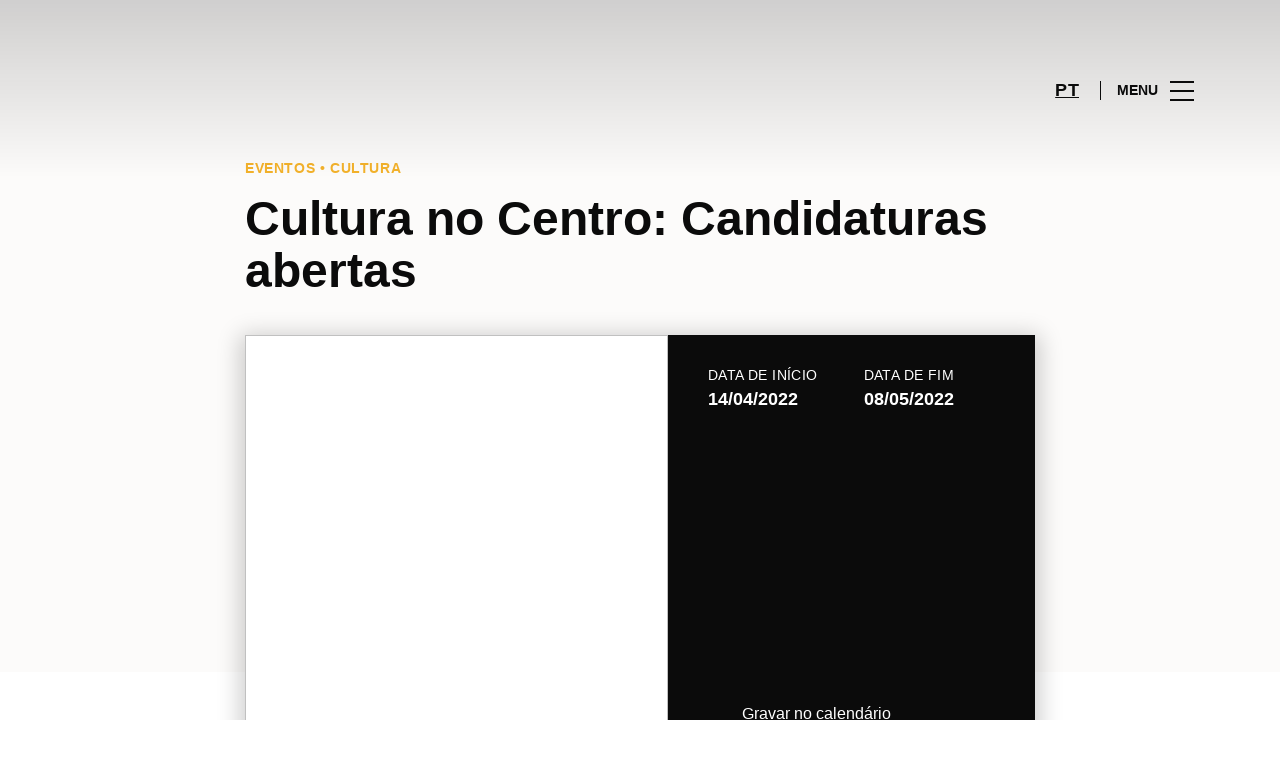

--- FILE ---
content_type: text/html; charset=UTF-8
request_url: https://www.estacaoviana.pt/lifestyle/events/cultura-no-centro-candidaturas-abertas/
body_size: 1844
content:
<!DOCTYPE html>
<html lang="en">
<head>
    <meta charset="utf-8">
    <meta name="viewport" content="width=device-width, initial-scale=1">
    <title></title>
    <style>
        body {
            font-family: "Arial";
        }
    </style>
    <script type="text/javascript">
    window.awsWafCookieDomainList = [];
    window.gokuProps = {
"key":"AQIDAHjcYu/GjX+QlghicBgQ/7bFaQZ+m5FKCMDnO+vTbNg96AHqDSf7dyseAvxXfff+th73AAAAfjB8BgkqhkiG9w0BBwagbzBtAgEAMGgGCSqGSIb3DQEHATAeBglghkgBZQMEAS4wEQQMBbAhfC6rywEJSQLoAgEQgDvkSovwKw8drqzo35BraWInANBuiYC/Ydi42ZvWJEuM09r4GJbJcSPceJYTDcFO+WT1lARbyvQfSSoHfg==",
          "iv":"D549igHooQAAAA54",
          "context":"lKnx461yEPOYeMvEBUYLaMIofW6A6tQEitotqJ1DHmoRnF9plf90AhvDiymp5pBLeE2yoqM/WPt2HYrTkuDLiAlM5KfHaiDAurVJQKquuW2A/5iw722t084O7cXMsfToA/Ckn7hI2Tv9ReKqHdxOx4Hd1yVZTq4yf1VYjAk2sb97001NGKK+PD/kXm+I0tRiKVATZFHgdTmal++aUmnY7KB2P2FQwqrobXOoYhIKRJ3kWKYJ2G60HeTUWzMaU6YPRUg0i9RCTr4fAAhjDU1asiJrLyfFKnn09cRjgg5sHzLR+YaGP5UaGNkg2VR82DFMhoFL/iJBzkmYdp3WtFuemLoqwbrZGg3DcGcrXva1gaObtJ7d6HKeismToa9WSgr7AVbQ"
};
    </script>
    <script src="https://23073214e99f.82e16d3f.us-east-2.token.awswaf.com/23073214e99f/578fac5a6db9/e919c41c1779/challenge.js"></script>
</head>
<body>
    <div id="challenge-container"></div>
    <script type="text/javascript">
        AwsWafIntegration.saveReferrer();
        AwsWafIntegration.checkForceRefresh().then((forceRefresh) => {
            if (forceRefresh) {
                AwsWafIntegration.forceRefreshToken().then(() => {
                    window.location.reload(true);
                });
            } else {
                AwsWafIntegration.getToken().then(() => {
                    window.location.reload(true);
                });
            }
        });
    </script>
    <noscript>
        <h1>JavaScript is disabled</h1>
        In order to continue, we need to verify that you're not a robot.
        This requires JavaScript. Enable JavaScript and then reload the page.
    </noscript>
</body>
</html>

--- FILE ---
content_type: text/html; charset=UTF-8
request_url: https://www.estacaoviana.pt/lifestyle/events/cultura-no-centro-candidaturas-abertas/
body_size: 15655
content:
<!DOCTYPE html>
<html lang="pt-PT">
	<head>
		<meta charset="UTF-8">
		<!-- <meta name="viewport" content="width=device-width, initial-scale=1.0, maximum-scale=1.0, user-scalable=no"> -->
		<meta name="viewport" content="width=device-width, initial-scale=1">

		<meta name='robots' content='index, follow, max-image-preview:large, max-snippet:-1, max-video-preview:-1' />
	<style>img:is([sizes="auto" i], [sizes^="auto," i]) { contain-intrinsic-size: 3000px 1500px }</style>
	
	<!-- This site is optimized with the Yoast SEO plugin v26.2 - https://yoast.com/wordpress/plugins/seo/ -->
	<title>Cultura no Centro: Candidaturas abertas | Estação Viana Shopping</title>
	<link rel="canonical" href="https://www.estacaoviana.pt/lifestyle/events/cultura-no-centro-candidaturas-abertas/" />
	<meta property="og:locale" content="pt_PT" />
	<meta property="og:type" content="article" />
	<meta property="og:title" content="Cultura no Centro: Candidaturas abertas | Estação Viana Shopping" />
	<meta property="og:description" content="Está a decorrer a convocatória que dá palco à comunidade artística e cultural no espaço do seu Centro Comercial. Se..." />
	<meta property="og:url" content="https://www.estacaoviana.pt/lifestyle/events/cultura-no-centro-candidaturas-abertas/" />
	<meta property="og:site_name" content="Estação Viana Shopping" />
	<meta property="article:modified_time" content="2022-04-26T15:19:59+00:00" />
	<meta property="og:image" content="https://sonaesierracms-v2.cdnpservers.net/wp-content/uploads/sites/22/2022/04/790x382.png" />
	<meta property="og:image:width" content="790" />
	<meta property="og:image:height" content="382" />
	<meta property="og:image:type" content="image/png" />
	<meta name="twitter:card" content="summary_large_image" />
	<meta name="twitter:label1" content="Est. reading time" />
	<meta name="twitter:data1" content="1 minuto" />
	<script type="application/ld+json" class="yoast-schema-graph">{"@context":"https://schema.org","@graph":[{"@type":"WebPage","@id":"https://www.estacaoviana.pt/lifestyle/events/cultura-no-centro-candidaturas-abertas/","url":"https://www.estacaoviana.pt/lifestyle/events/cultura-no-centro-candidaturas-abertas/","name":"Cultura no Centro: Candidaturas abertas | Estação Viana Shopping","isPartOf":{"@id":"https://www.estacaoviana.pt/#website"},"primaryImageOfPage":{"@id":"https://www.estacaoviana.pt/lifestyle/events/cultura-no-centro-candidaturas-abertas/#primaryimage"},"image":{"@id":"https://www.estacaoviana.pt/lifestyle/events/cultura-no-centro-candidaturas-abertas/#primaryimage"},"thumbnailUrl":"https://sonaesierracms-v2.cdnpservers.net/wp-content/uploads/sites/22/2022/04/790x382.png","datePublished":"2022-04-14T09:45:04+00:00","dateModified":"2022-04-26T15:19:59+00:00","breadcrumb":{"@id":"https://www.estacaoviana.pt/lifestyle/events/cultura-no-centro-candidaturas-abertas/#breadcrumb"},"inLanguage":"pt-PT","potentialAction":[{"@type":"ReadAction","target":["https://www.estacaoviana.pt/lifestyle/events/cultura-no-centro-candidaturas-abertas/"]}]},{"@type":"ImageObject","inLanguage":"pt-PT","@id":"https://www.estacaoviana.pt/lifestyle/events/cultura-no-centro-candidaturas-abertas/#primaryimage","url":"https://sonaesierracms-v2.cdnpservers.net/wp-content/uploads/sites/22/2022/04/790x382.png","contentUrl":"https://sonaesierracms-v2.cdnpservers.net/wp-content/uploads/sites/22/2022/04/790x382.png","width":790,"height":382},{"@type":"BreadcrumbList","@id":"https://www.estacaoviana.pt/lifestyle/events/cultura-no-centro-candidaturas-abertas/#breadcrumb","itemListElement":[{"@type":"ListItem","position":1,"name":"Home","item":"https://www.estacaoviana.pt/"},{"@type":"ListItem","position":2,"name":"Calendar Events","item":"https://www.estacaoviana.pt/lifestyle/events/"},{"@type":"ListItem","position":3,"name":"Cultura no Centro: Candidaturas abertas"}]},{"@type":"WebSite","@id":"https://www.estacaoviana.pt/#website","url":"https://www.estacaoviana.pt/","name":"Estação Viana Shopping","description":"","potentialAction":[{"@type":"SearchAction","target":{"@type":"EntryPoint","urlTemplate":"https://www.estacaoviana.pt/?s={search_term_string}"},"query-input":{"@type":"PropertyValueSpecification","valueRequired":true,"valueName":"search_term_string"}}],"inLanguage":"pt-PT"}]}</script>
	<!-- / Yoast SEO plugin. -->


<link rel='dns-prefetch' href='//www.google.com' />
<link rel='dns-prefetch' href='//cdnjs.cloudflare.com' />
<link rel='dns-prefetch' href='//sonaesierracms-v2.cdnpservers.net' />
<link href='https://sonaesierracms-v2.cdnpservers.net' rel='preconnect' />
<link rel="alternate" type="application/rss+xml" title="Estação Viana Shopping &raquo; Feed" href="https://www.estacaoviana.pt/feed/" />
<link rel="alternate" type="application/rss+xml" title="Estação Viana Shopping &raquo; Feed de comentários" href="https://www.estacaoviana.pt/comments/feed/" />
<link rel='stylesheet' id='sbi_styles-css' href='https://www.estacaoviana.pt/wp-content/plugins/instagram-feed-pro/css/sbi-styles.min.css?ver=6.4' type='text/css' media='all' />
<link rel='stylesheet' id='wp-block-library-css' href='https://www.estacaoviana.pt/wp-includes/css/dist/block-library/style.min.css?ver=6.8.3' type='text/css' media='all' />
<style id='classic-theme-styles-inline-css' type='text/css'>
/*! This file is auto-generated */
.wp-block-button__link{color:#fff;background-color:#32373c;border-radius:9999px;box-shadow:none;text-decoration:none;padding:calc(.667em + 2px) calc(1.333em + 2px);font-size:1.125em}.wp-block-file__button{background:#32373c;color:#fff;text-decoration:none}
</style>
<style id='global-styles-inline-css' type='text/css'>
:root{--wp--preset--aspect-ratio--square: 1;--wp--preset--aspect-ratio--4-3: 4/3;--wp--preset--aspect-ratio--3-4: 3/4;--wp--preset--aspect-ratio--3-2: 3/2;--wp--preset--aspect-ratio--2-3: 2/3;--wp--preset--aspect-ratio--16-9: 16/9;--wp--preset--aspect-ratio--9-16: 9/16;--wp--preset--color--black: #000000;--wp--preset--color--cyan-bluish-gray: #abb8c3;--wp--preset--color--white: #ffffff;--wp--preset--color--pale-pink: #f78da7;--wp--preset--color--vivid-red: #cf2e2e;--wp--preset--color--luminous-vivid-orange: #ff6900;--wp--preset--color--luminous-vivid-amber: #fcb900;--wp--preset--color--light-green-cyan: #7bdcb5;--wp--preset--color--vivid-green-cyan: #00d084;--wp--preset--color--pale-cyan-blue: #8ed1fc;--wp--preset--color--vivid-cyan-blue: #0693e3;--wp--preset--color--vivid-purple: #9b51e0;--wp--preset--gradient--vivid-cyan-blue-to-vivid-purple: linear-gradient(135deg,rgba(6,147,227,1) 0%,rgb(155,81,224) 100%);--wp--preset--gradient--light-green-cyan-to-vivid-green-cyan: linear-gradient(135deg,rgb(122,220,180) 0%,rgb(0,208,130) 100%);--wp--preset--gradient--luminous-vivid-amber-to-luminous-vivid-orange: linear-gradient(135deg,rgba(252,185,0,1) 0%,rgba(255,105,0,1) 100%);--wp--preset--gradient--luminous-vivid-orange-to-vivid-red: linear-gradient(135deg,rgba(255,105,0,1) 0%,rgb(207,46,46) 100%);--wp--preset--gradient--very-light-gray-to-cyan-bluish-gray: linear-gradient(135deg,rgb(238,238,238) 0%,rgb(169,184,195) 100%);--wp--preset--gradient--cool-to-warm-spectrum: linear-gradient(135deg,rgb(74,234,220) 0%,rgb(151,120,209) 20%,rgb(207,42,186) 40%,rgb(238,44,130) 60%,rgb(251,105,98) 80%,rgb(254,248,76) 100%);--wp--preset--gradient--blush-light-purple: linear-gradient(135deg,rgb(255,206,236) 0%,rgb(152,150,240) 100%);--wp--preset--gradient--blush-bordeaux: linear-gradient(135deg,rgb(254,205,165) 0%,rgb(254,45,45) 50%,rgb(107,0,62) 100%);--wp--preset--gradient--luminous-dusk: linear-gradient(135deg,rgb(255,203,112) 0%,rgb(199,81,192) 50%,rgb(65,88,208) 100%);--wp--preset--gradient--pale-ocean: linear-gradient(135deg,rgb(255,245,203) 0%,rgb(182,227,212) 50%,rgb(51,167,181) 100%);--wp--preset--gradient--electric-grass: linear-gradient(135deg,rgb(202,248,128) 0%,rgb(113,206,126) 100%);--wp--preset--gradient--midnight: linear-gradient(135deg,rgb(2,3,129) 0%,rgb(40,116,252) 100%);--wp--preset--font-size--small: 13px;--wp--preset--font-size--medium: 20px;--wp--preset--font-size--large: 36px;--wp--preset--font-size--x-large: 42px;--wp--preset--spacing--20: 0.44rem;--wp--preset--spacing--30: 0.67rem;--wp--preset--spacing--40: 1rem;--wp--preset--spacing--50: 1.5rem;--wp--preset--spacing--60: 2.25rem;--wp--preset--spacing--70: 3.38rem;--wp--preset--spacing--80: 5.06rem;--wp--preset--shadow--natural: 6px 6px 9px rgba(0, 0, 0, 0.2);--wp--preset--shadow--deep: 12px 12px 50px rgba(0, 0, 0, 0.4);--wp--preset--shadow--sharp: 6px 6px 0px rgba(0, 0, 0, 0.2);--wp--preset--shadow--outlined: 6px 6px 0px -3px rgba(255, 255, 255, 1), 6px 6px rgba(0, 0, 0, 1);--wp--preset--shadow--crisp: 6px 6px 0px rgba(0, 0, 0, 1);}:where(.is-layout-flex){gap: 0.5em;}:where(.is-layout-grid){gap: 0.5em;}body .is-layout-flex{display: flex;}.is-layout-flex{flex-wrap: wrap;align-items: center;}.is-layout-flex > :is(*, div){margin: 0;}body .is-layout-grid{display: grid;}.is-layout-grid > :is(*, div){margin: 0;}:where(.wp-block-columns.is-layout-flex){gap: 2em;}:where(.wp-block-columns.is-layout-grid){gap: 2em;}:where(.wp-block-post-template.is-layout-flex){gap: 1.25em;}:where(.wp-block-post-template.is-layout-grid){gap: 1.25em;}.has-black-color{color: var(--wp--preset--color--black) !important;}.has-cyan-bluish-gray-color{color: var(--wp--preset--color--cyan-bluish-gray) !important;}.has-white-color{color: var(--wp--preset--color--white) !important;}.has-pale-pink-color{color: var(--wp--preset--color--pale-pink) !important;}.has-vivid-red-color{color: var(--wp--preset--color--vivid-red) !important;}.has-luminous-vivid-orange-color{color: var(--wp--preset--color--luminous-vivid-orange) !important;}.has-luminous-vivid-amber-color{color: var(--wp--preset--color--luminous-vivid-amber) !important;}.has-light-green-cyan-color{color: var(--wp--preset--color--light-green-cyan) !important;}.has-vivid-green-cyan-color{color: var(--wp--preset--color--vivid-green-cyan) !important;}.has-pale-cyan-blue-color{color: var(--wp--preset--color--pale-cyan-blue) !important;}.has-vivid-cyan-blue-color{color: var(--wp--preset--color--vivid-cyan-blue) !important;}.has-vivid-purple-color{color: var(--wp--preset--color--vivid-purple) !important;}.has-black-background-color{background-color: var(--wp--preset--color--black) !important;}.has-cyan-bluish-gray-background-color{background-color: var(--wp--preset--color--cyan-bluish-gray) !important;}.has-white-background-color{background-color: var(--wp--preset--color--white) !important;}.has-pale-pink-background-color{background-color: var(--wp--preset--color--pale-pink) !important;}.has-vivid-red-background-color{background-color: var(--wp--preset--color--vivid-red) !important;}.has-luminous-vivid-orange-background-color{background-color: var(--wp--preset--color--luminous-vivid-orange) !important;}.has-luminous-vivid-amber-background-color{background-color: var(--wp--preset--color--luminous-vivid-amber) !important;}.has-light-green-cyan-background-color{background-color: var(--wp--preset--color--light-green-cyan) !important;}.has-vivid-green-cyan-background-color{background-color: var(--wp--preset--color--vivid-green-cyan) !important;}.has-pale-cyan-blue-background-color{background-color: var(--wp--preset--color--pale-cyan-blue) !important;}.has-vivid-cyan-blue-background-color{background-color: var(--wp--preset--color--vivid-cyan-blue) !important;}.has-vivid-purple-background-color{background-color: var(--wp--preset--color--vivid-purple) !important;}.has-black-border-color{border-color: var(--wp--preset--color--black) !important;}.has-cyan-bluish-gray-border-color{border-color: var(--wp--preset--color--cyan-bluish-gray) !important;}.has-white-border-color{border-color: var(--wp--preset--color--white) !important;}.has-pale-pink-border-color{border-color: var(--wp--preset--color--pale-pink) !important;}.has-vivid-red-border-color{border-color: var(--wp--preset--color--vivid-red) !important;}.has-luminous-vivid-orange-border-color{border-color: var(--wp--preset--color--luminous-vivid-orange) !important;}.has-luminous-vivid-amber-border-color{border-color: var(--wp--preset--color--luminous-vivid-amber) !important;}.has-light-green-cyan-border-color{border-color: var(--wp--preset--color--light-green-cyan) !important;}.has-vivid-green-cyan-border-color{border-color: var(--wp--preset--color--vivid-green-cyan) !important;}.has-pale-cyan-blue-border-color{border-color: var(--wp--preset--color--pale-cyan-blue) !important;}.has-vivid-cyan-blue-border-color{border-color: var(--wp--preset--color--vivid-cyan-blue) !important;}.has-vivid-purple-border-color{border-color: var(--wp--preset--color--vivid-purple) !important;}.has-vivid-cyan-blue-to-vivid-purple-gradient-background{background: var(--wp--preset--gradient--vivid-cyan-blue-to-vivid-purple) !important;}.has-light-green-cyan-to-vivid-green-cyan-gradient-background{background: var(--wp--preset--gradient--light-green-cyan-to-vivid-green-cyan) !important;}.has-luminous-vivid-amber-to-luminous-vivid-orange-gradient-background{background: var(--wp--preset--gradient--luminous-vivid-amber-to-luminous-vivid-orange) !important;}.has-luminous-vivid-orange-to-vivid-red-gradient-background{background: var(--wp--preset--gradient--luminous-vivid-orange-to-vivid-red) !important;}.has-very-light-gray-to-cyan-bluish-gray-gradient-background{background: var(--wp--preset--gradient--very-light-gray-to-cyan-bluish-gray) !important;}.has-cool-to-warm-spectrum-gradient-background{background: var(--wp--preset--gradient--cool-to-warm-spectrum) !important;}.has-blush-light-purple-gradient-background{background: var(--wp--preset--gradient--blush-light-purple) !important;}.has-blush-bordeaux-gradient-background{background: var(--wp--preset--gradient--blush-bordeaux) !important;}.has-luminous-dusk-gradient-background{background: var(--wp--preset--gradient--luminous-dusk) !important;}.has-pale-ocean-gradient-background{background: var(--wp--preset--gradient--pale-ocean) !important;}.has-electric-grass-gradient-background{background: var(--wp--preset--gradient--electric-grass) !important;}.has-midnight-gradient-background{background: var(--wp--preset--gradient--midnight) !important;}.has-small-font-size{font-size: var(--wp--preset--font-size--small) !important;}.has-medium-font-size{font-size: var(--wp--preset--font-size--medium) !important;}.has-large-font-size{font-size: var(--wp--preset--font-size--large) !important;}.has-x-large-font-size{font-size: var(--wp--preset--font-size--x-large) !important;}
:where(.wp-block-post-template.is-layout-flex){gap: 1.25em;}:where(.wp-block-post-template.is-layout-grid){gap: 1.25em;}
:where(.wp-block-columns.is-layout-flex){gap: 2em;}:where(.wp-block-columns.is-layout-grid){gap: 2em;}
:root :where(.wp-block-pullquote){font-size: 1.5em;line-height: 1.6;}
</style>
<link rel='stylesheet' id='santapress-css' href='https://www.estacaoviana.pt/wp-content/plugins/santapress/public/css/santapress-public-all.min.css?ver=1.7.0' type='text/css' media='all' />
<style id='santapress-inline-css' type='text/css'>
.santapress-post.modal, .sp-modal-iframe.modal { max-width: 500px }
.santapress-post.modal:before { display:none; }
.santapress-post.modal:after { display:none; }
</style>
<link rel='stylesheet' id='sierra-products-css' href='https://www.estacaoviana.pt/wp-content/plugins/sierra-products/public/css/products-public.css?ver=2.4.0' type='text/css' media='all' />
<link rel='stylesheet' id='sonae-styles-css' href='https://www.estacaoviana.pt/wp-content/themes/sonae-sierra/dist/css/main-1f4ed662b6.min.css' type='text/css' media='' />
<link rel='stylesheet' id='video-conferencing-with-zoom-api-css' href='https://www.estacaoviana.pt/wp-content/plugins/video-conferencing-with-zoom-api/assets/public/css/style.min.css?ver=4.6.5' type='text/css' media='all' />
<script type="text/javascript">var SierraAPI = {"root":"https:\/\/www.estacaoviana.pt\/wp-json","nonce":"0cbad2457c","language":"pt"};</script><script type="text/javascript" src="https://www.estacaoviana.pt/wp-includes/js/jquery/jquery.min.js?ver=3.7.1" id="jquery-core-js"></script>
<script type="text/javascript" src="https://www.estacaoviana.pt/wp-includes/js/jquery/jquery-migrate.min.js?ver=3.4.1" id="jquery-migrate-js"></script>
<link rel="https://api.w.org/" href="https://www.estacaoviana.pt/wp-json/" /><link rel="alternate" title="JSON" type="application/json" href="https://www.estacaoviana.pt/wp-json/wp/v2/sc_event/22531" /><link rel="EditURI" type="application/rsd+xml" title="RSD" href="https://www.estacaoviana.pt/xmlrpc.php?rsd" />
<meta name="generator" content="WordPress 6.8.3" />
<link rel='shortlink' href='https://www.estacaoviana.pt/?p=22531' />
<link rel="alternate" title="oEmbed (JSON)" type="application/json+oembed" href="https://www.estacaoviana.pt/wp-json/oembed/1.0/embed?url=https%3A%2F%2Fwww.estacaoviana.pt%2Flifestyle%2Fevents%2Fcultura-no-centro-candidaturas-abertas%2F" />
<link rel="alternate" title="oEmbed (XML)" type="text/xml+oembed" href="https://www.estacaoviana.pt/wp-json/oembed/1.0/embed?url=https%3A%2F%2Fwww.estacaoviana.pt%2Flifestyle%2Fevents%2Fcultura-no-centro-candidaturas-abertas%2F&#038;format=xml" />

<!--BEGIN: TRACKING CODE MANAGER (v2.5.0) BY INTELLYWP.COM IN HEAD//-->
<!-- Matomo -->
<script type="text/javascript">
  var _paq = window._paq = window._paq || [];
  /* tracker methods like "setCustomDimension" should be called before "trackPageView" */
  // Call disableCookies before calling trackPageView 
  _paq.push(['disableCookies']);
  _paq.push(['trackPageView']);
  _paq.push(['enableLinkTracking']);
  (function() {
    var u="https://www.estacaoviana.pt/matomo/";
    _paq.push(['setTrackerUrl', u+'matomo.php']);
    _paq.push(['setSiteId', '11']);
    /* Sierra Piwik */
    var secondaryTrackerUrl = 'https://s.sonaesierra.info/piwik.php';
    var secondaryWebsiteId = 22;
    _paq.push(['addTracker', secondaryTrackerUrl, secondaryWebsiteId]);
    /* END Sierra Piwik */
    var d=document, g=d.createElement('script'), s=d.getElementsByTagName('script')[0];
    g.type='text/javascript'; g.async=true; g.src='//www.estacaoviana.pt/matomo/matomo.js'; s.parentNode.insertBefore(g,s);
  })();
</script>
<!-- End Matomo Code -->
<!-- Google Consent Mode -->
<script>
    window.dataLayer = window.dataLayer || [];
    function gtag() {
        dataLayer.push(arguments);
    }
    gtag("consent", "default", {
        ad_storage: "denied",
        analytics_storage: "denied",
        functionality_storage: "denied",
        personalization_storage: "denied",
        security_storage: "granted",
        wait_for_update: 500,
    });
    gtag("set", "ads_data_redaction", true);
</script>
<!-- End Google Consent Mode -->

<!-- Google Tag Manager -->
<script>(function(w,d,s,l,i){w[l]=w[l]||[];w[l].push({'gtm.start':
new Date().getTime(),event:'gtm.js'});var f=d.getElementsByTagName(s)[0],
j=d.createElement(s),dl=l!='dataLayer'?'&l='+l:'';j.async=true;j.src=
'https://www.googletagmanager.com/gtm.js?id='+i+dl;f.parentNode.insertBefore(j,f);
})(window,document,'script','dataLayer','GTM-5ZWN5VK');</script>
<!-- End Google Tag Manager -->
<!--END: https://wordpress.org/plugins/tracking-code-manager IN HEAD//--><style>
					:root {
						--shopping-color: #f3b22b;
						--shopping-logo: url("https://www.estacaoviana.pt/wp-content/uploads/sites/22/2023/09/estacao-viana.svg");
						--shopping-logo-dark: url("https://www.estacaoviana.pt/wp-content/uploads/sites/22/2023/09/estacao-viana.svg");
						--shopping-logo-filter: invert(1);
						
					}
				</style><script id="Cookiebot" src="https://consent.cookiebot.com/uc.js" data-cbid="7cfb4e00-1e65-43e4-bda0-5c51cf5af33a" data-blockingmode="auto" type="text/javascript"></script>      <meta name="onesignal" content="wordpress-plugin"/>
            <script>

      window.OneSignalDeferred = window.OneSignalDeferred || [];

      OneSignalDeferred.push(function(OneSignal) {
        var oneSignal_options = {};
        window._oneSignalInitOptions = oneSignal_options;

        oneSignal_options['serviceWorkerParam'] = { scope: '/' };
oneSignal_options['serviceWorkerPath'] = 'OneSignalSDKWorker.js.php';

        OneSignal.Notifications.setDefaultUrl("https://www.estacaoviana.pt");

        oneSignal_options['wordpress'] = true;
oneSignal_options['appId'] = '6cb1efa5-7cee-4539-ada5-261c26863557';
oneSignal_options['allowLocalhostAsSecureOrigin'] = true;
oneSignal_options['welcomeNotification'] = { };
oneSignal_options['welcomeNotification']['title'] = "Estação Viana Shopping";
oneSignal_options['welcomeNotification']['message'] = "Bem-vindo! Fique atento, iremos enviar-lhe as novidades do nosso centro!";
oneSignal_options['path'] = "https://www.estacaoviana.pt/wp-content/plugins/onesignal-free-web-push-notifications/sdk_files/";
oneSignal_options['safari_web_id'] = "web.onesignal.auto.487bfeae-71a3-407e-85d8-1b40bd783a80";
oneSignal_options['promptOptions'] = { };
oneSignal_options['promptOptions']['actionMessage'] = "Quer receber todas as novidades do Estação Viana Shopping?";
oneSignal_options['promptOptions']['acceptButtonText'] = "Sim, aceitar.";
oneSignal_options['promptOptions']['cancelButtonText'] = "Não, obrigado.";
oneSignal_options['promptOptions']['autoAcceptTitle'] = "Aceitar";
              OneSignal.init(window._oneSignalInitOptions);
              OneSignal.Slidedown.promptPush()      });

      function documentInitOneSignal() {
        var oneSignal_elements = document.getElementsByClassName("OneSignal-prompt");

        var oneSignalLinkClickHandler = function(event) { OneSignal.Notifications.requestPermission(); event.preventDefault(); };        for(var i = 0; i < oneSignal_elements.length; i++)
          oneSignal_elements[i].addEventListener('click', oneSignalLinkClickHandler, false);
      }

      if (document.readyState === 'complete') {
           documentInitOneSignal();
      }
      else {
           window.addEventListener("load", function(event){
               documentInitOneSignal();
          });
      }
    </script>
<link rel="icon" href="https://sonaesierracms-v2.cdnpservers.net/wp-content/uploads/sites/22/2017/06/cropped-ESTAÇAOVIANA1_512x512-32x32.png" sizes="32x32" />
<link rel="icon" href="https://sonaesierracms-v2.cdnpservers.net/wp-content/uploads/sites/22/2017/06/cropped-ESTAÇAOVIANA1_512x512-192x192.png" sizes="192x192" />
<link rel="apple-touch-icon" href="https://sonaesierracms-v2.cdnpservers.net/wp-content/uploads/sites/22/2017/06/cropped-ESTAÇAOVIANA1_512x512-180x180.png" />
<meta name="msapplication-TileImage" content="https://sonaesierracms-v2.cdnpservers.net/wp-content/uploads/sites/22/2017/06/cropped-ESTAÇAOVIANA1_512x512-270x270.png" />
	<meta name="generator" content="WP Rocket 3.20.0.3" data-wpr-features="wpr_cdn wpr_desktop" /></head>

	<body class="wp-singular sc_event-template-default single single-sc_event postid-22531 wp-theme-sonae-sierra shopping-logo-xl cookiebot-loading theme">
		
		<div data-rocket-location-hash="6ff48cdc0871899fbb9d5963393ac702" class="cookie-bot-layer js-cookie-bot-layer"></div>		
<header data-rocket-location-hash="0851b2ff72fdcf53d15ae4ee99d0493e" class="header-wrapper">
		<div class="qr-notification d-none" id="js-qr-notification" >
	<div data-rocket-location-hash="a07ea42f7826adb30ee53f29399bc39c" class="container">
		<div class="qr-notification__content">
			<a href="#" class="qr-notification__item" id="js-qr-cookie-link">
				<i class="icon icon--g-location-white"></i>
				<span id="js-qr-cookie-message"></span>
			</a>
			<button type="button" class="qr-notification__item" id="js-qr-cookie-remove">
				<i class="icon icon--g-close icon--invert"></i>
			</button>
		</div>
	</div>
</div>

	<div id="js-header" class="header" >
		<div data-rocket-location-hash="986699e66905afe1db1e25b1f5ed2627" class="header__nav container">
			<a href="https://www.estacaoviana.pt/" class="header__logo" aria-label="logo"></a>

			<div class="header__menu">
				<div class="header__items" id="js-menu-items">
					<div class="header__item js-modal-open d-none d-md-flex" data-modal="#modal-search">
						<i class="icon icon--g-search"></i>
					</div>

					<!-- <a href="#" class="header__item">
						<i class="icon icon--g-cart"></i>
					</a> -->

											<div class="header__item d-none d-md-flex js-sh-user-login">
							<a href="https://www.estacaoviana.pt/area-pessoal/login/" aria-label="account">
								<i class="icon icon--g-user"></i>
							</a>
							<div class="d-none js-user-loggedin">
								<div class="label-round label-round--low"></div>
								<div class="header__subitem">
									<ul>
										<li>
											<a href="https://www.estacaoviana.pt/area-pessoal/login/">
												A minha conta											</a>
										</li>
										<li>
											<a href="https://www.estacaoviana.pt/area-pessoal/sair/">
												Sair											</a>
										</li>
									</ul>
								</div>
							</div>
						</div>
					
					<div class="header__item d-none d-md-flex" data-js="aside" data-target="#bookings-aside" style="display: none!important;">
						<i class="icon icon--g-book"></i>
						<div data-rocket-location-hash="6ad943c28247c846f9f5481996b5f22a" class="states states--error d-none" data-booking="quantity"></div>
											</div>

												<div class="header__item">
								<a class="lang active" href="https://www.estacaoviana.pt/lifestyle/events/cultura-no-centro-candidaturas-abertas/">pt</a>							</div>
											</div>

				<button class="header__btn d-none d-md-flex" id="js-menu-btn" type="button">
					<div class="header__title">Menu</div>
					<div class="header__toggle">
						<span></span>
						<span></span>
						<span></span>
					</div>
				</button>
			</div>
		</div>

		
<div data-rocket-location-hash="53d4eac1f958d59a8be1ee1020aa1abd" class="aside" id="js-aside">
	<a href="https://www.estacaoviana.pt/" class="aside__logo" aria-label="Logo"></a>
	<div class="aside__page">Cultura no Centro: Candidaturas abertas</div>

	<div class="aside__container" id="js-aside-container">
		<nav id="js-menu-aside" class="menu-aside"><ul id="menu-primary-navigation-pt" class="menu"><li id="menu-item-19321" class="menu-item menu-item-type-custom menu-item-object-custom menu-item-has-children menu-item-19321"><a href="https://www.estacaoviana.pt/visitar/">Visitar<span class="expand"></span></a>
<ul class="sub-menu">
	<li id="menu-item-23126" class="menu-item menu-item-type-custom menu-item-object-custom menu-item-23126"><a href="https://www.estacaoviana.pt/mapa/#/">Mapa</a></li>
	<li id="menu-item-23127" class="menu-item menu-item-type-custom menu-item-object-custom menu-item-23127"><a href="https://www.estacaoviana.pt/visitar/horario/">Horário</a></li>
	<li id="menu-item-23128" class="menu-item menu-item-type-custom menu-item-object-custom menu-item-23128"><a href="https://www.estacaoviana.pt/visitar/">Contactos</a></li>
	<li id="menu-item-23130" class="menu-item menu-item-type-custom menu-item-object-custom menu-item-23130"><a href="https://www.estacaoviana.pt/servicos/">Serviços</a></li>
</ul>
</li>
<li id="menu-item-19319" class="menu-item menu-item-type-custom menu-item-object-custom menu-item-19319"><a href="https://www.estacaoviana.pt/lojas/">Lojas</a></li>
<li id="menu-item-19320" class="menu-item menu-item-type-custom menu-item-object-custom menu-item-19320"><a href="https://www.estacaoviana.pt/restaurantes/">Restaurantes</a></li>
<li id="menu-item-23851" class="menu-item menu-item-type-custom menu-item-object-custom menu-item-23851"><a href="https://www.estacaoviana.pt/promocoes/">Promoções</a></li>
<li id="menu-item-23131" class="menu-item menu-item-type-custom menu-item-object-custom menu-item-has-children menu-item-23131"><a>Agenda Cultural<span class="expand"></span></a>
<ul class="sub-menu">
	<li id="menu-item-20970" class="menu-item menu-item-type-custom menu-item-object-custom menu-item-20970"><a href="https://www.estacaoviana.pt/lifestyle/events/">Agenda</a></li>
	<li id="menu-item-23132" class="menu-item menu-item-type-custom menu-item-object-custom menu-item-23132"><a href="https://www.estacaoviana.pt/pulsar-viana/">Pulsar Viana</a></li>
</ul>
</li>
<li id="menu-item-23129" class="menu-item menu-item-type-custom menu-item-object-custom menu-item-23129"><a href="https://www.estacaoviana.pt/lifestyle/articles/">Inspiração</a></li>
<li id="menu-item-20686" class="menu-item menu-item-type-custom menu-item-object-custom menu-item-20686"><a href="https://www.estacaoviana.pt/sustentabilidade/">Sustentabilidade</a></li>
<li id="menu-item-24390" class="menu-item menu-item-type-custom menu-item-object-custom menu-item-24390"><a href="https://www.estacaoviana.pt/subscricao-newsletter/">Subscrever</a></li>
</ul></nav>	</div>

			<div class="aside__item" id="js-aside-social">
			<div class="aside__title">
				Redes sociais			</div>

			<ul id="menu-social-menu" class="menu-social"><li id="menu-item-33" class="facebook menu-item menu-item-type-custom menu-item-object-custom menu-item-33"><a target="_blank" href="https://www.facebook.com/estacao.viana">Facebook<span class="icon icon--facebook"></span></a></li>
<li id="menu-item-17063" class="instagram menu-item menu-item-type-custom menu-item-object-custom menu-item-17063"><a target="_blank" href="https://www.instagram.com/estacao.viana.shopping/">Instagram<span class="icon icon--instagram"></span></a></li>
</ul>		</div>
	
	<div class="aside__footer">
					<ul class="menu-lang">
				<li class="menu-lang__item active">
							<a href="https://www.estacaoviana.pt/lifestyle/events/cultura-no-centro-candidaturas-abertas/">pt</a>
						</li>			</ul>
			
		<!-- <a href="#" class="link">
			Login e registo		</a> -->

		<button class="aside__close" id="js-menu-close" type="button" aria-label="Fechar">
			<i class="icon icon--g-close"></i>
		</button>
	</div>

</div>

<div data-rocket-location-hash="35a6be985a7d4569d3966eef8014b07c" class="menu-overlay d-none" id="js-menu-overlay"></div>

		<div data-rocket-location-hash="02e851e11ac37cdba761cbda088ed5f6" id="bookings-aside" class="aside aside--bookings" data-token="546dd30b05">
	<button class="aside__close" data-aside="close" type="button" aria-label="Fechar">
		<i class="icon icon--g-close"></i>
	</button>

	<div class="aside__container">
		<div class="entry-label">Serviços para facilitar a sua visita ao Centro</div>
		<div class="entry-title">Os seus serviços ativos</div>
		<div class="entry-excerpt">Consulte ou cancele os seus serviços.</div>
		<div class="d-flex flex-column gap-3" data-bookings="list"></div>
	</div>

	<div class="aside__footer">
					<a href="https://www.estacaoviana.pt/area-pessoal/servicos/" class="link d-none" data-bookings="view-bookings">Ver todos os serviços</a>
							<a href="https://www.estacaoviana.pt/servicos/" class="link d-none" data-bookings="view-services">Ver todos os serviços</a>
			</div>
</div>
<div data-rocket-location-hash="d2a1794e658f0301674fe38563d7ef47" class="menu-overlay d-none" data-target="#bookings-aside"></div>

			</div>
</header>

		<main data-rocket-location-hash="dca9695673c7fc9246f1f4f49b8410cf" class="main" role="main">

		<article data-rocket-location-hash="859b0a69f92f115562e0c244c413feed" class="entry">
			<div data-rocket-location-hash="68e122c6b23b4519e49c5a2a57b5f054" class="container">
				<div class="content-container">
					<div class="entry-header ">
			<div class="entry-label d-flex align-items-center gap-2">
			Eventos • Cultura		</div>
	
	<h1 class="entry-title">
		Cultura no Centro: Candidaturas abertas	</h1>

	</div>

									</div>
			</div>

			
			<div data-rocket-location-hash="f976a0fc70594e1f9f8c90760950af8d" class="entry-bg">
				<div data-rocket-location-hash="e78f661669626b32a35ef61e94e53af1" class="container">
					<div class="content-container">
					
<div class="entry-featured">
	<div class="featured-card">
					<div class="featured-card__image">
				<img src="https://sonaesierracms-v2.cdnpservers.net/wp-content/uploads/sites/22/2022/04/790x382.png" alt="">
			</div>
		
		<div class="featured-card__content">
			<div class="row">
				
									<div class="col-xs-12 col-sm-6">
						<div class="featured-card__item">
							<div class="featured-card__label">Data de início</div>
							<div class="featured-card__title">14/04/2022</div>
						</div>
					</div>
				
									<div class="col-xs-12 col-sm-6">
						<div class="featured-card__item">
							<div class="featured-card__label">Data de Fim</div>
							<div class="featured-card__title">08/05/2022</div>
						</div>
					</div>
				
				
							</div>

			<div class="featured-card__actions">
				<div class="featured-card__btn" id="js-save-event" data-event-id="22531">
					<i class="icon icon--g-calendar-white"></i> Gravar no calendário				</div>

							</div>
		</div>
	</div>
</div>

					</div>
				</div>
			</div>

			<div data-rocket-location-hash="f9357140ee36883ea6064de5d7279a99" class="container">
				<div class="content-container">
											<div class="entry-content">
							<p>Está a decorrer a convocatória que dá palco à comunidade artística e cultural no espaço do seu Centro Comercial. Se é artista, profissional cultural ou uma entidade pode, até ao dia 8 de maio, candidatar-se apresentando o seu projeto artístico nas disciplinas de Música, Teatro, Performance, Dança, Instalação, Exposição, Circo, Literatura, Arquitetura e Multidisciplinar. Solicite informações para candidatura e consulte regulamento diretamente junto do nosso parceiro, através do email: producao.nacional@creativebysc.eu</p>
<p>Esta é a 2ª edição da Open Call lançada para os centros comerciais geridos pela Sonae Sierra, uma iniciativa integrada no projeto “Cultura no Centro”, que tem como propósito apoiar artistas e entidades nacionais de âmbito cultural, através da realização de várias atividades e movimentos artísticos nos centros comerciais geridos pela Sonae Sierra, de forma a tornar a cultura acessível a todos.</p>
<p>&nbsp;</p>
<p>Regulamento disponível <a href="https://www.estacaoviana.pt/wp-content/uploads/sites/22/2022/04/Convocatória_OpenCall_2022_RegulamentoEstacaoViana.pdf" target="_blank" rel="noopener noreferrer">aqui</a>.</p>
						</div>
					
									</div>
			</div>

			
			<div data-rocket-location-hash="d41813fee4980beb3a7eacb7c0b429fa" class="container">
				<div class="content-container">
					
					<div class="entry-item">
	<div class="entry-subtitle">Publicação</div>
	<span>14 Abril 2022</span>
</div>
		<div class="entry-categories">
			<div class="entry-subtitle">Categorias</div>
							<a href="https://www.estacaoviana.pt/lifestyle/category/cultura/" class="category">Cultura</a>
							<a href="https://www.estacaoviana.pt/lifestyle/category/eventos/" class="category">Eventos</a>
					</div>
	<div class="entry-share"><div class="sharedaddy sd-sharing-enabled"><div class="robots-nocontent sd-block sd-social sd-social-icon sd-sharing"><h3 class="sd-title">PARTILHA</h3><div class="sd-content"><ul><li class="share-facebook"><a rel="nofollow noopener noreferrer"
				data-shared="sharing-facebook-22531"
				class="share-facebook sd-button share-icon no-text"
				href="https://www.estacaoviana.pt/lifestyle/events/cultura-no-centro-candidaturas-abertas/?share=facebook"
				target="_blank"
				aria-labelledby="sharing-facebook-22531"
				>
				<span id="sharing-facebook-22531" hidden>Click to share on Facebook (Opens in new window)</span>
				<span>Facebook</span>
			</a></li><li class="share-twitter"><a rel="nofollow noopener noreferrer"
				data-shared="sharing-twitter-22531"
				class="share-twitter sd-button share-icon no-text"
				href="https://www.estacaoviana.pt/lifestyle/events/cultura-no-centro-candidaturas-abertas/?share=twitter"
				target="_blank"
				aria-labelledby="sharing-twitter-22531"
				>
				<span id="sharing-twitter-22531" hidden>Click to share on X (Opens in new window)</span>
				<span>X</span>
			</a></li><li class="share-end"></li></ul></div></div></div></div>				</div>
			</div>
		</article>

	
<section data-rocket-location-hash="2faea82d643177c0b2773f366b46584f" class="section section--grey swiper-section">
	<div data-rocket-location-hash="19de17b88b367759cfdc65eede2d33b8" class="container">
		<div class="content-container text-center">
			<h2 class="section__label">Promoções • Artigos Relacionados</h2>
			<h3 class="section__title">Tudo o que precisa num único espaço</h3>
		</div>

		<div class="swiper swiper--related">
			<div class="swiper-top-nav">
				<div class="swiper-button-next"></div>
				<div class="swiper-button-prev"></div>
			</div>
			<div class="swiper-wrapper">
				
					<div class="swiper-slide">
						
<a class="news-card" href="https://www.estacaoviana.pt/lifestyle/articles/27-a-meia-maratona-manuela-machado-estacao-viana/">
	
	<div class="news-card__container">
					<div class="img-wrapper img-wrapper--1x1">
				<img src="https://sonaesierracms-v2.cdnpservers.net/wp-content/uploads/sites/22/2026/01/evs-27-meia-maratona-manuela-machado-artigo2.jpg" alt="27.ª Meia Maratona Manuela Machado a 25 de janeiro">
							</div>
		
		<div class="news-card__content">
						<h5 class="card-title">27.ª Meia Maratona Manuela Machado a 25 de janeiro</h5>
						<div class="card-excerpt">Um dos eventos desportivos mais emblemáticos do norte de Portugal está de regresso.</div>

		</div>

		<div class="link link--arrow-right">
			Saber mais		</div>
	</div>
</a>
					</div>

					
					<div class="swiper-slide">
						
<a class="news-card" href="https://www.estacaoviana.pt/lifestyle/articles/estacao-viana-festival-danca-viana-do-castelo/">
	
	<div class="news-card__container">
					<div class="img-wrapper img-wrapper--1x1">
				<img src="https://sonaesierracms-v2.cdnpservers.net/wp-content/uploads/sites/22/2026/01/evs-festival-de-danca-viana-do-castelo-800x450-1-460x450.jpg" alt="O Estação Viana entra no ritmo do 9º  Festival de Dança de Viana do Castelo">
							</div>
		
		<div class="news-card__content">
						<h5 class="card-title">O Estação Viana entra no ritmo do 9º  Festival de Dança de Viana do Castelo</h5>
						<div class="card-excerpt">O Festival de Dança de Viana do Castelo está de volta e, este ano, o Estação Viana estreia-se como parceiro...</div>

		</div>

		<div class="link link--arrow-right">
			Saber mais		</div>
	</div>
</a>
					</div>

					
					<div class="swiper-slide">
						
<a class="news-card" href="https://www.estacaoviana.pt/lifestyle/articles/cafe-memoria/">
	
	<div class="news-card__container">
					<div class="img-wrapper img-wrapper--1x1">
				<img src="https://sonaesierracms-v2.cdnpservers.net/wp-content/uploads/sites/22/2025/10/friends-sitting-at-table-with-cups-of-coffee-and-c-2025-03-08-04-33-04-utc-460x460.jpg" alt="Café Memória">
							</div>
		
		<div class="news-card__content">
						<h5 class="card-title">Café Memória</h5>
						<div class="card-excerpt">É Hora do Café! O Café Memória é uma iniciativa da Associação &#8220;Hope!&#8221;, da Câmara Municipal de Viana do Castelo...</div>

		</div>

		<div class="link link--arrow-right">
			Saber mais		</div>
	</div>
</a>
					</div>

					
					<div class="swiper-slide">
						
<a class="news-card" href="https://www.estacaoviana.pt/lifestyle/articles/mostrart-2025-estamos-a-tornar-nos-invisiveis-com-a-idade/">
	
	<div class="news-card__container">
					<div class="img-wrapper img-wrapper--1x1">
				<img src="https://sonaesierracms-v2.cdnpservers.net/wp-content/uploads/sites/22/2025/08/evs-mostrart-hero-423x423-3.jpg" alt="MostrART 2025: Invisíveis com a Idade">
							</div>
		
		<div class="news-card__content">
						<h5 class="card-title">MostrART 2025: Invisíveis com a Idade</h5>
						<div class="card-excerpt">Este ano, a mais conhecida exposição artística do Estação Viana Shopping, convida-nos a refletir sobre o tema: “Invisíveis com a&hellip;</div>

		</div>

		<div class="link link--arrow-right">
			Saber mais		</div>
	</div>
</a>
					</div>

					
					<div class="swiper-slide">
						
<a class="news-card" href="https://www.estacaoviana.pt/lifestyle/articles/5-tradicoes-imperdiveis-da-romaria-de-nossa-senhora-dagonia/">
	
	<div class="news-card__container">
					<div class="img-wrapper img-wrapper--1x1">
				<img src="https://sonaesierracms-v2.cdnpservers.net/wp-content/uploads/sites/22/2024/08/artigo-romaria-460x450.png" alt="4 Tradições Imperdíveis da Romaria de Nossa Senhora d’Agonia">
							</div>
		
		<div class="news-card__content">
			<div class="d-flex align-items-center gap-2"><h4 class="card-label">Eventos</h4></div>			<h5 class="card-title">4 Tradições Imperdíveis da Romaria de Nossa Senhora d’Agonia</h5>
						<div class="card-excerpt">A Romaria de Nossa Senhora d’Agonia é a Rainha das Romarias portuguesas e acontece todos os anos, com muito orgulho,...</div>

		</div>

		<div class="link link--arrow-right">
			Saber mais		</div>
	</div>
</a>
					</div>

					
					<div class="swiper-slide">
						
<a class="news-card" href="https://www.estacaoviana.pt/lifestyle/articles/cafe-memoria-independencia-e-autonomia-da-prevencao-a-reabilitacao/">
	
	<div class="news-card__container">
					<div class="img-wrapper img-wrapper--1x1">
				<img src="https://sonaesierracms-v2.cdnpservers.net/wp-content/uploads/sites/22/2024/09/agenda-12-460x460.png" alt="Café Memória &#8211; Independência e Autonomia: da prevenção à reabilitação">
							</div>
		
		<div class="news-card__content">
			<div class="d-flex align-items-center gap-2"><h4 class="card-label">Café Memória</h4></div>			<h5 class="card-title">Café Memória &#8211; Independência e Autonomia: da prevenção à reabilitação</h5>
						<div class="card-excerpt">No próximo sábado, dia 28 de setembro, entre as 9h e as 11h, o Café Memória volta a reunir-se para...</div>

		</div>

		<div class="link link--arrow-right">
			Saber mais		</div>
	</div>
</a>
					</div>

					
					<div class="swiper-slide">
						
<a class="news-card" href="https://www.estacaoviana.pt/lifestyle/articles/nomeados-para-os-oscares-2024/">
	
	<div class="news-card__container">
					<div class="img-wrapper img-wrapper--1x1">
				<img src="https://sonaesierracms-v2.cdnpservers.net/wp-content/uploads/sites/22/2024/02/snsr-artigo-oscars-460x450.png" alt="Nomeados para os Óscares 2024">
							</div>
		
		<div class="news-card__content">
						<h5 class="card-title">Nomeados para os Óscares 2024</h5>
						<div class="card-excerpt">Tem curiosidade para ver alguns dos filmes nomeados para os Óscares? Está a torcer por algum? Consegue estimar quem vai&hellip;</div>

		</div>

		<div class="link link--arrow-right">
			Saber mais		</div>
	</div>
</a>
					</div>

					
					<div class="swiper-slide">
						
<a class="news-card" href="https://www.estacaoviana.pt/lifestyle/articles/viva-a-romaria-de-nossa-senhora-dagonia/">
	
	<div class="news-card__container">
					<div class="img-wrapper img-wrapper--1x1">
				<img src="https://sonaesierracms-v2.cdnpservers.net/wp-content/uploads/sites/22/2023/08/evs-artigo-5-460x460.png" alt="Viva a Romaria de Nossa Senhora D’Agonia!">
							</div>
		
		<div class="news-card__content">
			<div class="d-flex align-items-center gap-2"><h4 class="card-label">Estação Viana Shopping</h4></div>			<h5 class="card-title">Viva a Romaria de Nossa Senhora D’Agonia!</h5>
						<div class="card-excerpt">De 14 a 22 de agosto realizam-se as Festas de Nossa Senhora D&#8217;Agonia. Nesta semana, a cidade enche-se de visitantes...</div>

		</div>

		<div class="link link--arrow-right">
			Saber mais		</div>
	</div>
</a>
					</div>

					
					<div class="swiper-slide">
						
<a class="news-card" href="https://www.estacaoviana.pt/lifestyle/articles/livros-para-ler-nas-ferias/">
	
	<div class="news-card__container">
					<div class="img-wrapper img-wrapper--1x1">
				<img src="https://sonaesierracms-v2.cdnpservers.net/wp-content/uploads/sites/22/2023/06/evs-artigo-1-460x460.png" alt="Livros para ler nas férias">
							</div>
		
		<div class="news-card__content">
			<div class="d-flex align-items-center gap-2"><h4 class="card-label">Estação Viana Shopping</h4></div>			<h5 class="card-title">Livros para ler nas férias</h5>
						<div class="card-excerpt">Também é daqueles que devora livros na praia? Neste artigo temos 3 sugestões para pôr a leitura em dia neste...</div>

		</div>

		<div class="link link--arrow-right">
			Saber mais		</div>
	</div>
</a>
					</div>

					
					<div class="swiper-slide">
						
<a class="news-card" href="https://www.estacaoviana.pt/lifestyle/articles/sitios-para-visitar-em-portugal-no-inverno/">
	
	<div class="news-card__container">
					<div class="img-wrapper img-wrapper--1x1">
				<img src="https://sonaesierracms-v2.cdnpservers.net/wp-content/uploads/sites/22/2022/12/ccs-artigo-passeios-1-460x460.png" alt="5 sítios para visitar em Portugal no inverno">
							</div>
		
		<div class="news-card__content">
			<div class="d-flex align-items-center gap-2"><h4 class="card-label">Estação Viana Shopping</h4></div>			<h5 class="card-title">5 sítios para visitar em Portugal no inverno</h5>
						<div class="card-excerpt">Partilhamos consigo os melhores locais e atividades para aproveitar o inverno no nosso país. A estação mais fria do ano...</div>

		</div>

		<div class="link link--arrow-right">
			Saber mais		</div>
	</div>
</a>
					</div>

								</div>
		</div>
	</div>
</section>

	</main>

	
<div data-rocket-location-hash="288b63e61fff9da4aaf692e5a5cc5d29" class="menu-mobile" id="js-menu-mobile">
	<a href="#" class="menu-mobile__item js-modal-open" data-modal="#modal-search" aria-label="search">
		<i class="icon icon--g-search-white"></i>
	</a>

	<a href="https://www.estacaoviana.pt/lojas/" class="menu-mobile__item">
		<i class="icon icon--store icon--invert"></i>
	</a>

	<div data-rocket-location-hash="ff137c348de5b97dc061537368af88f4" class="header__item" data-js="aside" data-target="#bookings-aside">
		<i class="icon icon--g-book"></i>
		<div class="states states--error d-none" data-booking="quantity"></div>
	</div>

			<a href="https://www.estacaoviana.pt/area-pessoal/login/" class="menu-mobile__item js-sh-user-login" aria-label="login">
			<i class="icon icon--g-user-white"></i>
			<div class="d-none js-user-loggedin">
				<div class="label-round label-round--low"></div>
			</div>
		</a>
	
	<button class="menu-mobile__btn" id="js-menu-mobile-btn" aria-label="menu">
		<span></span>
		<span></span>
		<span></span>
	</button>
</div>

	<footer data-rocket-location-hash="8e5f1a12de9f8038e59a11395565422c" class="footer">
		<div class="container">
			<div data-rocket-location-hash="0c4d585f496f9561495e7ec398b6b402" class="footer__content">
				<div class="footer__divider">
					
<div class="row">
						<div class="col-md-12 col-lg-3">
						<div class="footer__item">
							<div class="footer__title">Dúvidas?</div>
															
								
								
																	<div class="footer__text">
										<i class="icon icon--g-info-white"></i>
										<strong><a href="https://www.estacaoviana.pt/visitar/contactos/" target="_blank" rel="noopener"><u>FALA CONNOSCO</u></a></strong>									</div>
																					</div>
					</div>
									<div class="col-md-12 col-lg-3">
						<div class="footer__item">
							<div class="footer__title">Administração</div>
															
																	<div class="footer__text">
										<i class="icon icon--g-phone-white"></i>
										<a class="footer__contact" href="tel:(+351) 258 100 500">
											(+351) 258 100 500										</a>
									</div>
								
								
																																<div class="footer__text">
										<i class="icon icon--g-e-mail-white"></i>
										<a class="footer__contact" href="mailto:info@adm.estacaoviana.pt">
											info@adm.estacaoviana.pt										</a>
									</div>
								
								
								
																					</div>
					</div>
									<div class="col-md-12 col-lg-3">
						<div class="footer__item">
							<div class="footer__title">Livro de Reclamações</div>
															
								
																	<div class="footer__text">
										<i class="icon icon--g-external-link-white"></i>
										<a class="link link--sm link--white" href="https://www.livroreclamacoes.pt/">
											Ver site										</a>
									</div>
								
																					</div>
					</div>
									<div class="col-md-12 col-lg-3">
						<div class="footer__item">
							<div class="footer__title">Perdidos e achados</div>
															
																	<div class="footer__text">
										<i class="icon icon--g-phone-white"></i>
										<a class="footer__contact" href="tel:(+351) 258 100 500">
											(+351) 258 100 500										</a>
									</div>
								
								
																					</div>
					</div>
				</div>
					<div class="d-lg-none">
						<div class="footer__item">
	<div class="footer__title">
		Redes sociais	</div>

	<div class="footer__text">
		<ul id="menu-social-menu-1" class="menu-social"><li class="facebook menu-item menu-item-type-custom menu-item-object-custom menu-item-33"><a target="_blank" href="https://www.facebook.com/estacao.viana">Facebook<span class="icon icon--facebook"></span></a></li>
<li class="instagram menu-item menu-item-type-custom menu-item-object-custom menu-item-17063"><a target="_blank" href="https://www.instagram.com/estacao.viana.shopping/">Instagram<span class="icon icon--instagram"></span></a></li>
</ul>	</div>
</div>
					</div>
				</div>

				<div class="footer__divider">
					<div class="row">
						<div class="col-12 col-lg-3">
															<div class="footer__item">
									<div class="menu-footer js-menu">
										<div class="footer__title menu-footer__dropdown js-menu-dropdown">
											Sobre o Centro										</div>
										<nav class="menu-footer__container"><ul id="menu-sobre-o-centro" class="menu"><li id="menu-item-21611" class="menu-item menu-item-type-custom menu-item-object-custom menu-item-21611"><a href="https://www.estacaoviana.pt/sobre-nos/">Estação Viana</a></li>
<li id="menu-item-21612" class="menu-item menu-item-type-custom menu-item-object-custom menu-item-21612"><a href="https://www.estacaoviana.pt/visitar/contactos/">Contactos</a></li>
<li id="menu-item-23101" class="menu-item menu-item-type-custom menu-item-object-custom menu-item-23101"><a href="https://www.estacaoviana.pt/servicos/">Serviços</a></li>
<li id="menu-item-23103" class="menu-item menu-item-type-custom menu-item-object-custom menu-item-23103"><a href="https://www.estacaoviana.pt/sustentabilidade/">Sustentabilidade</a></li>
<li id="menu-item-24954" class="menu-item menu-item-type-post_type menu-item-object-page menu-item-24954"><a href="https://www.estacaoviana.pt/alerta-fraude-online/">Cibersegurança e Fraude Online</a></li>
</ul></nav>									</div>
								</div>
													</div>
						<div class="col-12 col-lg-3">
															<div class="footer__item">
									<div class="menu-footer js-menu">
										<div class="footer__title menu-footer__dropdown js-menu-dropdown">
											Informações Úteis										</div>
										<nav class="menu-footer__container"><ul id="menu-informacoes-uteis" class="menu"><li id="menu-item-23152" class="menu-item menu-item-type-custom menu-item-object-custom menu-item-23152"><a href="https://www.estacaoviana.pt/politica-de-cookies/">Política de Cookies</a></li>
<li id="menu-item-23153" class="menu-item menu-item-type-custom menu-item-object-custom menu-item-23153"><a href="https://www.estacaoviana.pt/compromisso-protecao-dados/">Compromisso Proteção de Dados</a></li>
<li id="menu-item-23154" class="menu-item menu-item-type-custom menu-item-object-custom menu-item-23154"><a href="https://www.estacaoviana.pt/provedor-sonae-sierra/">Provedor Sonae Sierra</a></li>
<li id="menu-item-23155" class="menu-item menu-item-type-custom menu-item-object-custom menu-item-23155"><a href="https://www.estacaoviana.pt/negocios/">Negócios</a></li>
<li id="menu-item-23168" class="menu-item menu-item-type-custom menu-item-object-custom menu-item-23168"><a href="https://www.estacaoviana.pt/perguntas-frequentes/">Perguntas Frequentes</a></li>
<li id="menu-item-23757" class="menu-item menu-item-type-custom menu-item-object-custom menu-item-23757"><a href="https://www.estacaoviana.pt/site-map/">Site Map</a></li>
<li id="menu-item-23758" class="menu-item menu-item-type-custom menu-item-object-custom menu-item-23758"><a href="https://www.livroreclamacoes.pt/">Livro de Reclamações</a></li>
</ul></nav>									</div>
								</div>
													</div>
						<div class="col-12 col-lg-6">
							<div class="footer__divider footer__divider--col">
								
<div class="footer__item mb-4">
	<div class="footer__title">
		Newsletter	</div>

	<div class="footer__text ms-0">
		Subscreva a newsletter mantenha-se a par de todas as actividades, promoções e novidades do seu shopping
									<a href="https://www.estacaoviana.pt/subscricao-newsletter/" class="btn btn--medium btn--secondary mt-4">
					Quero subscrever				</a>
						</div>
</div>


							</div>
						</div>

											</div>
				</div>

				<div class="footer__divider order-last">
					<div class="footer__bottom">
						<div class="row w-100 align-items-center">
							<div class="col-12 col-lg-6">
								<a href="https://www.estacaoviana.pt/" class="footer__logo" aria-label="Logo"></a>
								<div class="footer__copy">
									© Sierra 2026 Todos os direitos reservados								</div>
							</div>
							<div class="col-12 col-lg-3">
								<div class="d-none d-lg-block">
									<div class="footer__item">
	<div class="footer__title">
		Redes sociais	</div>

	<div class="footer__text">
		<ul id="menu-social-menu-2" class="menu-social"><li class="facebook menu-item menu-item-type-custom menu-item-object-custom menu-item-33"><a target="_blank" href="https://www.facebook.com/estacao.viana">Facebook<span class="icon icon--facebook"></span></a></li>
<li class="instagram menu-item menu-item-type-custom menu-item-object-custom menu-item-17063"><a target="_blank" href="https://www.instagram.com/estacao.viana.shopping/">Instagram<span class="icon icon--instagram"></span></a></li>
</ul>	</div>
</div>
								</div>
							</div>
							<div class="col-12 col-lg-3">
															</div>
						</div>
					</div>
				</div>
			</div>
		</div>
	</footer>


	<div data-rocket-location-hash="66998b7b56738ee8c48a834e8773bd96" class="modal-overlay d-none" id="js-modal-overlay"></div>

	<div
	class="modal-sc modal-sc--light modal-sc--fixed d-none js-modal"
	id="modal-search"
	data-type="fixed"
>
	<div data-rocket-location-hash="fccd97d66a918f83c11eaf38578eb902" class="modal-sc__close js-modal-close">
		<i class="icon icon--g-close-round"></i>
	</div>

	<div data-rocket-location-hash="301047c018d114790d58473a8e4da368" class="modal-search">
		<div data-rocket-location-hash="ae75328a941b95310f481c9bf55c7168" class="modal-search__container">
			<div class="modal-search__title">
				Pesquisa			</div>

			
<form
	method="get"
	role="search"
 action="https://www.estacaoviana.pt/"
	class="form-search js-form js-autocomplete"
>
	<div class="form-input-group form-input-group--icon form-input-group--light js-form-group">
		<input
			type="text"
			name="s"
			class="js-form-input"
			placeholder="O que procura? Lojas, horários..."
			value=""
		/>

		
		<button type="submit">
			<i class="icon icon--g-arrow-right-white"></i>
		</button>
	</div>

			<div class="form-search-autocomplete js-autocomplete-results"></div>
	</form>

		</div>

			</div>
</div>
<script type="speculationrules">
{"prefetch":[{"source":"document","where":{"and":[{"href_matches":"\/*"},{"not":{"href_matches":["\/wp-*.php","\/wp-admin\/*","\/wp-content\/uploads\/sites\/22\/*","\/wp-content\/*","\/wp-content\/plugins\/*","\/wp-content\/themes\/sonae-sierra\/*","\/*\\?(.+)"]}},{"not":{"selector_matches":"a[rel~=\"nofollow\"]"}},{"not":{"selector_matches":".no-prefetch, .no-prefetch a"}}]},"eagerness":"conservative"}]}
</script>

<!--BEGIN: TRACKING CODE MANAGER (v2.5.0) BY INTELLYWP.COM IN BODY//-->
<!-- Google Tag Manager (noscript) -->
<noscript><iframe src="https://www.googletagmanager.com/ns.html?id=GTM-5ZWN5VK" height="0" width="0" style="display:none"></iframe></noscript>
<!-- End Google Tag Manager (noscript) -->
<!--END: https://wordpress.org/plugins/tracking-code-manager IN BODY//--><!-- Custom Feeds for Instagram JS -->
<script type="text/javascript">
var sbiajaxurl = "https://www.estacaoviana.pt/wp-admin/admin-ajax.php";

</script>
<script type="text/javascript" src="https://www.estacaoviana.pt/wp-content/plugins/sierra-forms/src/scripts/popup-gravity-forms.js?ver=2020.11.25" id="popup-gravity-forms-js"></script>
<script type="text/javascript" id="santapress-js-extra">
/* <![CDATA[ */
var data = {"plugin_public_dir_url":"https:\/\/www.estacaoviana.pt\/wp-content\/plugins\/santapress\/public\/","ajaxurl":"https:\/\/www.estacaoviana.pt\/wp-admin\/admin-ajax.php"};
/* ]]> */
</script>
<script type="text/javascript" src="https://www.estacaoviana.pt/wp-content/plugins/santapress/public/js/santapress-public-all.min.js?ver=1.7.0" id="santapress-js"></script>
<script type="text/javascript" id="google-invisible-recaptcha-js-before">
/* <![CDATA[ */
var renderInvisibleReCaptcha = function() {

    for (var i = 0; i < document.forms.length; ++i) {
        var form = document.forms[i];
        var holder = form.querySelector('.inv-recaptcha-holder');

        if (null === holder) continue;
		holder.innerHTML = '';

         (function(frm){
			var cf7SubmitElm = frm.querySelector('.wpcf7-submit');
            var holderId = grecaptcha.render(holder,{
                'sitekey': '6LdrWakUAAAAAL6iB2TEWuxTnNKFJxfXmEpmc25M', 'size': 'invisible', 'badge' : 'bottomright',
                'callback' : function (recaptchaToken) {
					if((null !== cf7SubmitElm) && (typeof jQuery != 'undefined')){jQuery(frm).submit();grecaptcha.reset(holderId);return;}
					 HTMLFormElement.prototype.submit.call(frm);
                },
                'expired-callback' : function(){grecaptcha.reset(holderId);}
            });

			if(null !== cf7SubmitElm && (typeof jQuery != 'undefined') ){
				jQuery(cf7SubmitElm).off('click').on('click', function(clickEvt){
					clickEvt.preventDefault();
					grecaptcha.execute(holderId);
				});
			}
			else
			{
				frm.onsubmit = function (evt){evt.preventDefault();grecaptcha.execute(holderId);};
			}


        })(form);
    }
};
/* ]]> */
</script>
<script type="text/javascript" async defer src="https://www.google.com/recaptcha/api.js?onload=renderInvisibleReCaptcha&amp;render=explicit" id="google-invisible-recaptcha-js"></script>
<script type="text/javascript" id="pll_cookie_script-js-after">
/* <![CDATA[ */
(function() {
				var expirationDate = new Date();
				expirationDate.setTime( expirationDate.getTime() + 31536000 * 1000 );
				document.cookie = "pll_language=pt; expires=" + expirationDate.toUTCString() + "; path=/; secure; SameSite=Lax";
			}());
/* ]]> */
</script>
<script type="text/javascript" src="https://cdnjs.cloudflare.com/ajax/libs/Chart.js/3.9.1/chart.min.js?ver=3.9.1" id="sierra-capacity-charts-js"></script>
<script type="text/javascript" src="https://www.estacaoviana.pt/wp-includes/js/jquery/ui/core.min.js?ver=1.13.3" id="jquery-ui-core-js"></script>
<script type="text/javascript" src="https://www.estacaoviana.pt/wp-includes/js/jquery/ui/datepicker.min.js?ver=1.13.3" id="jquery-ui-datepicker-js"></script>
<script type="text/javascript" id="jquery-ui-datepicker-js-after">
/* <![CDATA[ */
jQuery(function(jQuery){jQuery.datepicker.setDefaults({"closeText":"Fechar","currentText":"Hoje","monthNames":["Janeiro","Fevereiro","Mar\u00e7o","Abril","Maio","Junho","Julho","Agosto","Setembro","Outubro","Novembro","Dezembro"],"monthNamesShort":["Jan","Fev","Mar","Abr","Mai","Jun","Jul","Ago","Set","Out","Nov","Dez"],"nextText":"Seguinte","prevText":"Anterior","dayNames":["Domingo","Segunda-feira","Ter\u00e7a-feira","Quarta-feira","Quinta-feira","Sexta-feira","S\u00e1bado"],"dayNamesShort":["Dom","Seg","Ter","Qua","Qui","Sex","S\u00e1b"],"dayNamesMin":["D","S","T","Q","Q","S","S"],"dateFormat":"MM d, yy","firstDay":1,"isRTL":false});});
/* ]]> */
</script>
<script type="text/javascript" src="https://www.estacaoviana.pt/wp-content/themes/sonae-sierra/dist/js/vendor-6c00b045dd.min.js" id="sonae-vendor-js"></script>
<script type="text/javascript" id="sonae-scripts-js-extra">
/* <![CDATA[ */
var SonaeSierra = {"restUrl":"https:\/\/www.estacaoviana.pt\/wp-json\/","url":"https:\/\/www.estacaoviana.pt\/wp-admin\/admin-ajax.php","nonce":"12df041400","acceptCookiesPreventReload":"1","theme_url":"https:\/\/www.estacaoviana.pt\/wp-content\/themes\/sonae-sierra","loyalty_compression":"","img_invasion_images":null,"img_invasion_placeholders":null,"current_lang":"pt","langs":["pt"]};
var SonaeSierraI18n = {"only_pt_numbers_allowed":"Apenas n\u00fameros em portugu\u00eas sem c\u00f3digo de pa\u00eds s\u00e3o permitidos.","check_phone_number":"N\u00famero de telefone incorreto, verifique o n\u00famero e tente novamente.","qr_code_consent_allowed":"Para prosseguir ser\u00e1 necess\u00e1rio dar o consentimento","consent_error":"N\u00e3o foi poss\u00edvel registrar o consentimento. Tente novamente mais tarde.","qr_send_sms_error":"N\u00e3o foi poss\u00edvel enviar o SMS, tente novamente mais tarde","location_find_your_car":"N\u00e3o espere, encontre seu carro agora!","location_ask_feedback":"Por favor, deixe o seu feedback!","location_cookie_removed":"Dire\u00e7\u00f5es do mapa removidas com sucesso!","location_remove_confirm":"Tem certeza de que deseja excluir as informa\u00e7\u00f5es de localiza\u00e7\u00e3o?","capacity_chart_low":"Geralmente pouco movimentado","capacity_chart_medium":"Geralmente movimentado","capacity_chart_high":"Geralmente muito movimentado","capacity_chart_weekly_avg":"M\u00e9dia Semanal","gallery_poll_success":"Obrigado por votar. Ir\u00e1 receber\u00e1 um link de confirma\u00e7\u00e3o no seu e-mail para validar seu voto.","gallery_poll_already_voted":"Voc\u00ea j\u00e1 votou.","recaptcha_failure":"O CAPTCHA n\u00e3o foi confirmado.","ajax_error_response":"Algo inesperado aconteceu. Por favor, tente novamente mais tarde.","loyalty_verify_button":"","loyalty_next_button":"","loyalty_previous_button":"","loyalty_edit_button":"","loyalty_verify_msg":"","loyalty_edit_msg":"","loyalty_verified_msg":"","monday":"Segunda-feira","tuesday":"Ter\u00e7a-feira","wednesday":"Quarta-feira","thursday":"Quinta-feira","friday":"Sexta-feira","saturday":"S\u00e1bado","sunday":"Domingo","january":"Jan","february":"Fev","march":"Mar","april":"Abr","may":"Mai","june":"Jun","july":"Jul","august":"Ago","september":"Set","october":"Out","november":"Nov","december":"Dez","messages":{"required":"Este campo \u00e9 obrigat\u00f3rio","email":"Este campo deve ser preenchido com um endere\u00e7o de e-mail v\u00e1lido","number":"Por favor insira um n\u00famero.","integer":"Por favor insira um n\u00famero","url":"Por favor insira um URL","tel":"Por favor insira um n\u00famero de telefone","maxlength":"O n\u00famero de caracteres deste campo deve ser inferior a < ${1}","minlength":"O n\u00famero de caracteres deste campo deve ser superior a > ${1}","min":"O valor m\u00ednimo para este campo \u00e9 ${1}","max":"O valor m\u00e1ximo para este campo \u00e9 ${1}","pattern":"Por favor utilize o formato recomendado","equals":"Os dois campos n\u00e3o correspondem","default":"Insira um valor correto"},"phone":"Por favor insira um n\u00famero de telefone","non_alpha":"A palavra-passe deve ter pelo menos 1 caracter n\u00e3o alfanum\u00e9rico (s\u00edmbolo)","uppercase":"A palavra-passe deve ter pelo menos uma letra ma\u00eduscula (A-Z)","error":"Ocorreu um erro. Por favor, tente novamente mais tarde.","time_slot":"Por favor selecione uma hora","ars_booking":{"out_stock":"Esgotado","available_slots":"{1} Vagas dispon\u00edveis","status":{"initial":"Inicial","waiting_payment":"Aguarda pagamento","locked":"Bloqueado","canceled":"Cancelado","paid":"Pago","finished":"Terminado","started":"Iniciado"},"date":"Data","hours":"Horas","location":"Local","view_booking":"Ver Reserva","cancel_booking":"Cancelar Reserva","no_bookings":"Sem Reservas"}};
var ThemeGoogle = {"recaptcha":{"siteKey":"6LdrWakUAAAAAL6iB2TEWuxTnNKFJxfXmEpmc25M"}};
/* ]]> */
</script>
<script type="text/javascript" src="https://www.estacaoviana.pt/wp-content/themes/sonae-sierra/dist/js/main-6ffdce0c05.min.js" id="sonae-scripts-js"></script>
<script type="text/javascript" src="https://www.google.com/recaptcha/api.js?render=6LdrWakUAAAAAL6iB2TEWuxTnNKFJxfXmEpmc25M" id="google-recaptcha-js"></script>
<script type="text/javascript" src="https://cdn.onesignal.com/sdks/web/v16/OneSignalSDK.page.js?ver=1.0.0" id="remote_sdk-js" defer="defer" data-wp-strategy="defer"></script>

	<script>var rocket_beacon_data = {"ajax_url":"https:\/\/www.estacaoviana.pt\/wp-admin\/admin-ajax.php","nonce":"409706ca80","url":"https:\/\/www.estacaoviana.pt\/lifestyle\/events\/cultura-no-centro-candidaturas-abertas","is_mobile":false,"width_threshold":1600,"height_threshold":700,"delay":500,"debug":null,"status":{"atf":true,"lrc":true,"preconnect_external_domain":true},"elements":"img, video, picture, p, main, div, li, svg, section, header, span","lrc_threshold":1800,"preconnect_external_domain_elements":["link","script","iframe"],"preconnect_external_domain_exclusions":["static.cloudflareinsights.com","rel=\"profile\"","rel=\"preconnect\"","rel=\"dns-prefetch\"","rel=\"icon\""]}</script><script data-name="wpr-wpr-beacon" src='https://www.estacaoviana.pt/wp-content/plugins/wp-rocket/assets/js/wpr-beacon.min.js' async></script></body>
</html>

<!-- This website is like a Rocket, isn't it? Performance optimized by WP Rocket. Learn more: https://wp-rocket.me -->

--- FILE ---
content_type: application/x-javascript
request_url: https://consentcdn.cookiebot.com/consentconfig/7cfb4e00-1e65-43e4-bda0-5c51cf5af33a/estacaoviana.pt/configuration.js
body_size: 569
content:
CookieConsent.configuration.tags.push({id:186076417,type:"script",tagID:"",innerHash:"",outerHash:"",tagHash:"9353855019762",url:"https://consent.cookiebot.com/uc.js",resolvedUrl:"https://consent.cookiebot.com/uc.js",cat:[1]});CookieConsent.configuration.tags.push({id:186076419,type:"script",tagID:"",innerHash:"",outerHash:"",tagHash:"11778568884421",url:"https://www.google.com/recaptcha/api.js?render=6LdrWakUAAAAAL6iB2TEWuxTnNKFJxfXmEpmc25M",resolvedUrl:"https://www.google.com/recaptcha/api.js?render=6LdrWakUAAAAAL6iB2TEWuxTnNKFJxfXmEpmc25M",cat:[1]});CookieConsent.configuration.tags.push({id:186076421,type:"script",tagID:"",innerHash:"",outerHash:"",tagHash:"6686140993668",url:"https://cdn.onesignal.com/sdks/web/v16/OneSignalSDK.page.js?ver=1.0.0",resolvedUrl:"https://cdn.onesignal.com/sdks/web/v16/OneSignalSDK.page.js?ver=1.0.0",cat:[2,3,4,5]});CookieConsent.configuration.tags.push({id:186076422,type:"script",tagID:"",innerHash:"",outerHash:"",tagHash:"2367098562466",url:"",resolvedUrl:"",cat:[3]});CookieConsent.configuration.tags.push({id:186076424,type:"script",tagID:"",innerHash:"",outerHash:"",tagHash:"6342440438388",url:"",resolvedUrl:"",cat:[2]});CookieConsent.configuration.tags.push({id:186076425,type:"script",tagID:"",innerHash:"",outerHash:"",tagHash:"5465364831550",url:"https://www.estacaoviana.pt/wp-includes/js/jquery/jquery.min.js?ver=3.7.1",resolvedUrl:"https://www.estacaoviana.pt/wp-includes/js/jquery/jquery.min.js?ver=3.7.1",cat:[1]});CookieConsent.configuration.tags.push({id:186076426,type:"script",tagID:"",innerHash:"",outerHash:"",tagHash:"14718027761942",url:"https://www.estacaoviana.pt/wp-content/themes/sonae-sierra/dist/js/main-6ffdce0c05.min.js",resolvedUrl:"https://www.estacaoviana.pt/wp-content/themes/sonae-sierra/dist/js/main-6ffdce0c05.min.js",cat:[5]});CookieConsent.configuration.tags.push({id:186076427,type:"script",tagID:"",innerHash:"",outerHash:"",tagHash:"11033386216461",url:"https://cdn.mappedin.com/minimap2/release/minimap.js",resolvedUrl:"https://cdn.mappedin.com/minimap2/release/minimap.js",cat:[2,5]});CookieConsent.configuration.tags.push({id:186076428,type:"image",tagID:"",innerHash:"",outerHash:"",tagHash:"1424145517067",url:"https://conteudos.meo.pt/catalogo/isell/wearables/xiaomi/redmi-watch-2-lite/xiaomi-redmi-watch-2-lite-perfil-esq-preto-meo.png",resolvedUrl:"https://conteudos.meo.pt/catalogo/isell/wearables/xiaomi/redmi-watch-2-lite/xiaomi-redmi-watch-2-lite-perfil-esq-preto-meo.png",cat:[4]});CookieConsent.configuration.tags.push({id:186076430,type:"image",tagID:"",innerHash:"",outerHash:"",tagHash:"8795412322587",url:"https://imagesn-static.nos.pt/imageemjffs_33279.png",resolvedUrl:"https://imagesn-static.nos.pt/imageemjffs_33279.png",cat:[3]});CookieConsent.configuration.tags.push({id:186076432,type:"iframe",tagID:"",innerHash:"",outerHash:"",tagHash:"5696849202476",url:"https://www.youtube.com/embed/-6iOfcq23vk?feature=oembed",resolvedUrl:"https://www.youtube.com/embed/-6iOfcq23vk?feature=oembed",cat:[4]});CookieConsent.configuration.tags.push({id:186076434,type:"script",tagID:"",innerHash:"",outerHash:"",tagHash:"4951974762534",url:"",resolvedUrl:"",cat:[4]});

--- FILE ---
content_type: image/svg+xml
request_url: https://www.estacaoviana.pt/wp-content/uploads/sites/22/2023/09/estacao-viana.svg
body_size: 4688
content:
<svg width="44" height="64" viewBox="0 0 44 64" fill="none" xmlns="http://www.w3.org/2000/svg">
<path d="M0 0V64H43.0461V0H0ZM41.3029 41.3063V62.2176H1.74318V1.7517H41.3029V41.3063Z" fill="white"/>
<path d="M19.802 58.5881H19.7236V59.4316H19.8174C20.1173 59.4316 20.441 59.3754 20.441 59.0005C20.441 58.6256 20.0917 58.5881 19.8003 58.5881H19.802Z" fill="white"/>
<path d="M24.0672 58.5881H23.9888V59.4316H24.0825C24.3824 59.4316 24.7061 59.3754 24.7061 59.0005C24.7061 58.6256 24.3568 58.5881 24.0654 58.5881H24.0672Z" fill="white"/>
<path d="M15.1891 58.5507C14.637 58.5507 14.2485 58.9852 14.2485 59.5032C14.2485 60.0212 14.6796 60.4557 15.1891 60.4557C15.6986 60.4557 16.1297 60.0399 16.1297 59.5032C16.1297 58.9664 15.7429 58.5507 15.1891 58.5507Z" fill="white"/>
<path d="M19.8447 52.3822H19.7612L19.3403 54.318H20.2656L19.9964 53.1984C19.9282 52.9292 19.8873 52.6515 19.8447 52.3822Z" fill="white"/>
<path d="M36.3292 47.1203C36.7961 47.1203 37.1233 46.788 37.1233 46.3041C37.1233 45.8543 36.82 45.4777 36.3292 45.4777C35.8385 45.4777 35.5352 45.8543 35.5352 46.3041C35.5352 46.788 35.8623 47.1203 36.3292 47.1203Z" fill="white"/>
<path d="M20.1718 46.1082C20.1275 45.9275 20.0985 45.7418 20.0713 45.5629H20.015L19.7339 46.8562H20.3524L20.1718 46.1082Z" fill="white"/>
<path d="M35.2895 52.3822H35.206L34.7852 54.318H35.7104L35.4412 53.1984C35.373 52.9292 35.3321 52.6515 35.2895 52.3822Z" fill="white"/>
<path d="M1.74316 41.3063V62.2176H41.3029V41.3063H1.74316ZM36.329 44.0821C37.6172 44.0821 38.6754 44.9477 38.6754 46.282C38.6754 47.6162 37.624 48.4597 36.329 48.4597C35.0339 48.4597 33.9826 47.6434 33.9826 46.282C33.9826 44.9205 35.0407 44.0821 36.329 44.0821ZM29.3085 42.9319C29.4841 42.799 29.7005 42.6354 30.0174 42.6354C30.2423 42.6354 30.4911 42.7223 30.6189 42.7735C30.7518 42.828 30.9512 42.8859 31.0739 42.8859C31.1454 42.8859 31.2323 42.799 31.2903 42.7189L31.3261 42.6695L31.8935 42.9234C31.8935 42.9234 31.8782 42.9575 31.8628 42.9916L31.8594 43.0001L31.9071 43.0546C31.7452 43.1977 31.4743 43.4363 31.079 43.4363C30.8779 43.4363 30.7143 43.3852 30.5712 43.3392L30.5081 43.3187L30.3395 43.2625C30.2168 43.2216 30.1111 43.1841 30.0293 43.1841C29.968 43.1841 29.8896 43.242 29.7959 43.3562L29.7601 43.4005L29.2029 43.15L29.087 43.0938L29.3137 42.9302L29.3085 42.9319ZM19.1749 44.1503H20.8789L22.3921 48.3932H20.7596L20.6182 47.865H19.4544L19.33 48.3932H17.6976L19.1715 44.1503H19.1749ZM13.8568 44.1503H17.0978V45.5288L16.2475 45.4896V48.3932H14.7054V45.4896L13.8551 45.5288V44.1503H13.8568ZM4.82397 44.1503H7.67644V45.309H6.3763V45.7145H7.56398V46.817H6.3763V47.2328H7.72075V48.3915H4.82397V44.1486V44.1503ZM5.49875 60.7301C5.11706 60.7301 4.82056 60.4489 4.77115 60.0706L5.06764 60.0076C5.06423 60.2666 5.27041 60.454 5.5226 60.454C5.77479 60.454 5.95712 60.241 5.95712 59.9956C5.95712 59.7503 5.75435 59.6327 5.55157 59.5492L5.38969 59.481C5.12046 59.3652 4.8785 59.2118 4.8785 58.8846C4.8785 58.5029 5.21589 58.2763 5.57202 58.2763C5.83443 58.2763 6.04914 58.4041 6.17694 58.6324L5.94349 58.7722C5.85659 58.6256 5.74412 58.5507 5.5652 58.5507C5.37777 58.5507 5.17158 58.6785 5.17158 58.8846C5.17158 59.0687 5.35221 59.1658 5.49875 59.222L5.66744 59.2868C6.00142 59.418 6.25191 59.602 6.25191 59.9956C6.25191 60.4233 5.92134 60.7301 5.49875 60.7301ZM10.9771 60.6806H10.684V59.5509H9.56275V60.6806H9.26967V58.3257H9.56275V59.2748H10.684V58.3257H10.9771V60.6806ZM9.33272 56.6166H7.37995L4.9211 50.2693H7.32883L8.1706 53.1558C8.26261 53.4677 8.33077 53.7795 8.33077 54.0981H8.38189C8.38189 53.7778 8.45005 53.466 8.54207 53.1558L9.38384 50.2693H11.7916L9.33272 56.6166ZM10.7998 48.4597C10.2648 48.4597 9.64625 48.3131 9.16743 48.0711L9.63943 46.8732L9.71782 46.9346C9.99386 47.1476 10.3261 47.3231 10.6806 47.3231C10.8322 47.3231 11.0742 47.2618 11.0742 47.0692C11.0742 46.8767 10.8714 46.8613 10.7317 46.8323L10.4216 46.7761C9.82006 46.6688 9.31397 46.3143 9.31397 45.6515C9.31397 44.6444 10.2307 44.0821 11.1543 44.0821C11.6382 44.0821 12.0829 44.1997 12.4987 44.4536L12.083 45.539C11.8188 45.3584 11.5206 45.2187 11.1884 45.2187C11.0537 45.2187 10.8561 45.2698 10.8561 45.4436C10.8561 45.6004 11.0469 45.6242 11.1662 45.6515L11.5155 45.7299C12.1681 45.8764 12.6402 46.2257 12.6402 46.9448C12.6402 47.957 11.7166 48.4579 10.7998 48.4579V48.4597ZM12.9094 50.2693H15.2166V56.6166H12.9094V50.2693ZM15.1893 60.7301C14.5094 60.7301 13.9556 60.2018 13.9556 59.5032C13.9556 58.8046 14.5145 58.2763 15.1893 58.2763C15.8641 58.2763 16.423 58.8284 16.423 59.5032C16.423 60.178 15.8709 60.7301 15.1893 60.7301ZM19.8906 59.694H19.7219V60.6806H19.4288V58.3257H19.7662C20.4904 58.3257 20.7153 58.5762 20.7153 59.0056C20.7153 59.5015 20.3371 59.6923 19.8906 59.6923V59.694ZM20.8789 56.6166L20.6676 55.826H18.9245L18.7387 56.6166H16.2969L18.5019 50.2693H21.0527L23.3173 56.6166H20.8755H20.8789ZM25.812 44.0838C26.1613 44.0838 26.5208 44.1452 26.848 44.2576L26.8923 45.873C26.6452 45.643 26.3351 45.4453 25.9858 45.4453C25.524 45.4453 25.1474 45.8117 25.1474 46.2717C25.1474 46.7318 25.5461 47.0982 26.0079 47.0982C26.3624 47.0982 26.6435 46.9465 26.8906 46.7045L26.8463 48.291C26.6418 48.3881 26.2192 48.4392 25.921 48.4545C25.9943 48.5738 26.0369 48.717 26.0369 48.8839C26.0369 49.327 25.7097 49.661 25.2769 49.661C25.1355 49.661 24.9634 49.632 24.8271 49.586V48.9879C24.9378 49.0765 24.9992 49.1038 25.0997 49.1038C25.2224 49.1038 25.311 49.0134 25.311 48.8908C25.311 48.7681 25.2173 48.6778 25.1031 48.6778C24.9992 48.6778 24.9242 48.7084 24.8168 48.7936L24.8441 48.2688C24.0995 47.9348 23.5934 47.197 23.5934 46.3126C23.5934 45.0755 24.5664 44.0838 25.8103 44.0838H25.812ZM24.1574 59.694H23.9887V60.6806H23.6956V58.3257H24.033C24.7572 58.3257 24.9821 58.5762 24.9821 59.0056C24.9821 59.5015 24.6038 59.6923 24.1574 59.6923V59.694ZM28.2453 60.6806H27.9522V58.3257H28.2453V60.6806ZM30.7177 56.6166H28.5128L26.4833 53.2836H26.4152C26.4902 53.7216 26.5583 54.1339 26.5583 54.5548V56.6166H24.3534V50.2693H26.5668L28.6372 53.788H28.7053C28.6133 53.2581 28.5111 52.7111 28.5111 52.1709V50.2693H30.716V56.6166H30.7177ZM31.0057 47.8633H29.8419L29.7175 48.3915H28.0851L29.559 44.1486H31.263L32.7762 48.3915H31.1437L31.0023 47.8633H31.0057ZM33.4373 60.7761L31.6703 58.9255V60.6806H31.3772V58.215L33.1442 60.0672V58.3274H33.4373V60.7778V60.7761ZM38.7231 59.5867C38.7231 60.2325 38.2664 60.7301 37.6087 60.7301C36.9509 60.7301 36.4193 60.1626 36.4193 59.51C36.4193 58.8574 36.9628 58.2763 37.6393 58.2763C38.004 58.2763 38.3669 58.4416 38.597 58.733L38.3908 58.9289C38.2221 58.6972 37.9375 58.5455 37.6513 58.5455C37.123 58.5455 36.7107 58.9732 36.7107 59.5015C36.7107 59.9939 37.1162 60.4625 37.6257 60.4625C37.9903 60.4625 38.384 60.1473 38.3976 59.7639H37.7893V59.4947H38.7231V59.5884V59.5867ZM36.3221 56.6149L36.1109 55.8243H34.3677L34.1819 56.6149H31.7401L33.9451 50.2676H36.496L38.7606 56.6149H36.3187H36.3221Z" fill="white"/>
<path d="M30.457 45.5629H30.4008L30.1196 46.8562H30.7382L30.5576 46.1082C30.5133 45.9275 30.4843 45.7418 30.457 45.5629Z" fill="white"/>
<path d="M21.4821 23.1504C19.7782 23.1504 18.3911 21.7633 18.3911 20.0593C18.3911 18.3553 19.7782 16.9683 21.4821 16.9683C23.1861 16.9683 24.5732 18.3553 24.5732 20.0593C24.5732 21.7633 23.1861 23.1504 21.4821 23.1504ZM21.4821 17.2989C19.9605 17.2989 18.7217 18.5377 18.7217 20.0593C18.7217 21.581 19.9605 22.8198 21.4821 22.8198C23.0038 22.8198 24.2426 21.581 24.2426 20.0593C24.2426 18.5377 23.0038 17.2989 21.4821 17.2989Z" fill="white"/>
<path d="M20.2432 20.7017L19.4713 19.0863C19.3333 19.376 19.2549 19.6964 19.2549 20.0389C19.2549 21.0783 19.9689 21.949 20.9333 22.1927L20.8038 21.903L20.2415 20.7017H20.2432Z" fill="white"/>
<path d="M22.2537 18.8308L23.3528 18.8359C22.9575 18.2207 22.2674 17.8118 21.4818 17.8118C20.6963 17.8118 20.0096 18.2173 19.6143 18.8308H20.7696L20.9723 19.3419L21.4972 20.5364H21.5023L21.5142 20.5177L22.1089 19.209L22.2537 18.8308Z" fill="white"/>
<path d="M21.4926 14.1107C18.2124 14.1107 15.5439 16.7792 15.5439 20.0593C15.5439 23.3395 18.2124 26.0079 21.4926 26.0079C24.7727 26.0079 27.4412 23.3395 27.4412 20.0593C27.4412 16.7792 24.7727 14.1107 21.4926 14.1107ZM21.4823 22.8181C19.9573 22.8181 18.7219 21.5827 18.7219 20.0576C18.7219 18.5326 19.9573 17.2972 21.4823 17.2972C23.0074 17.2972 24.2428 18.5326 24.2428 20.0576C24.2428 21.5827 23.0074 22.8181 21.4823 22.8181Z" fill="white"/>
<path d="M21.4227 13.0048C17.5462 13.0048 14.3921 16.1589 14.3921 20.0355C14.3921 23.912 17.5462 27.0661 21.4227 27.0661C25.2993 27.0661 28.4534 23.912 28.4534 20.0355C28.4534 16.1589 25.2993 13.0048 21.4227 13.0048ZM21.4909 26.3283C18.0335 26.3283 15.2202 23.515 15.2202 20.0593C15.2202 16.6036 18.0335 13.7904 21.4909 13.7904C24.9483 13.7904 27.7599 16.6036 27.7599 20.0593C27.7599 23.515 24.9483 26.3283 21.4909 26.3283Z" fill="white"/>
<path d="M22.0869 22.1774C23.0207 21.9133 23.7074 21.0562 23.7074 20.0372C23.7074 19.7185 23.6392 19.4152 23.5183 19.1409L22.2215 21.8707L22.0869 22.1774Z" fill="white"/>
<path d="M20.652 28.0868L21.158 28.0817L20.5787 34.3762L19.604 33.9434L20.652 28.0868Z" fill="white"/>
<path d="M19.4697 28.08L19.9963 28.0732L18.9466 33.6776L17.8867 33.2039L19.4697 28.08Z" fill="white"/>
<path d="M18.3499 28.0919L18.7827 28.0868L17.3002 32.9142L16.4517 32.524L18.3499 28.0919Z" fill="white"/>
<path d="M20.0305 13.4649L19.0098 11.7967L20.2162 10.1268H21.6237H23.0312L24.2359 11.7967L23.2169 13.4649" fill="white"/>
<path d="M22.0969 9.82518C23.5487 7.7821 20.8444 4.76946 18.6242 6.10879C17.2218 6.95397 12.7215 10.7283 11.5117 8.23196C11.9087 10.8442 19.4591 6.29964 20.6246 8.14676C21.4102 9.39408 20.4185 9.406 21.2773 9.73828C22.0918 10.0535 22.0747 10.0399 22.0747 9.81326L22.0969 9.82348V9.82518Z" fill="white"/>
<path d="M22.0686 6.48708C21.2592 5.16649 19.6643 4.7865 18.3829 5.62316C17.5514 6.16673 15.6497 7.73269 14.002 8.28137C13.6135 8.36146 13.0137 8.47563 12.4991 8.4194C12.1037 8.31716 11.7698 8.06838 11.5295 7.61682C11.4886 7.53844 11.4579 7.89457 11.4579 7.9099C11.4409 8.19447 11.4272 8.50119 11.4818 8.78235C11.4852 8.80279 11.492 8.82154 11.4971 8.84198V8.8471L11.5005 8.85221C11.6385 9.42475 12.0662 9.63775 12.5655 9.68716C12.937 9.76554 13.3528 9.72124 13.7839 9.60026H13.7941C15.2544 9.34807 16.6551 8.82324 18.1018 8.508C18.6607 8.38532 19.2434 8.28989 19.816 8.35124C20.0358 8.37509 20.2454 8.44666 20.4277 8.57105C20.5742 8.67159 20.6509 8.83517 20.7378 8.98342C20.7787 9.05328 20.8111 9.09417 20.8384 9.11633C20.7838 9.55084 20.7583 10.1183 21.14 10.3193C21.2354 10.3705 21.9783 10.7419 22.0686 10.5818C22.0942 10.5375 22.1112 10.4846 22.1232 10.4284C22.8286 9.33444 22.7383 7.57763 22.0703 6.48878L22.0686 6.48708ZM20.9338 8.87947C20.9338 8.87947 20.9423 8.89822 20.9474 8.91355C20.9423 8.90674 20.9389 8.90162 20.9355 8.89651C20.9355 8.8897 20.9355 8.88458 20.9355 8.87777L20.9338 8.87947ZM21.8471 9.31228C21.6052 9.24924 21.3683 9.14018 21.1383 9.04306C21.0923 9.02431 21.0548 9.00216 21.0258 8.98342C21.0173 8.47563 20.9082 7.98999 20.6424 7.53332C20.1636 6.70859 18.6811 7.10562 17.9671 7.26069C17.9024 7.27432 17.8376 7.29136 17.7729 7.30669C18.4852 6.79891 19.2179 6.33201 20.1431 6.44448C20.7634 6.51945 21.3138 6.90115 21.7364 7.33737C22.009 7.61852 22.1947 7.96443 22.3362 8.32397C22.4623 8.64091 22.268 8.92207 22.0942 9.18619L22.0738 9.17597C22.0738 9.17597 22.0601 9.21005 22.0516 9.26628C22.0414 9.29354 22.0329 9.32251 22.0277 9.35488C22.0073 9.33784 21.9562 9.34125 21.8437 9.31228H21.8471ZM22.0175 9.66842C22.0175 9.68035 22.0175 9.69398 22.0175 9.70591C22.0141 9.76384 22.0124 9.80644 22.0124 9.81496C22.0124 9.75873 22.0141 9.71102 22.0175 9.66842Z" fill="white"/>
<path d="M21.5669 27.7034V36.07L27.7455 32.6739L25.3463 27.7034H21.5669Z" fill="white"/>
<path d="M21.4053 36.1671L15.2402 32.6807L17.7144 27.5961H21.5774V36.1075L21.4257 36.1313L21.4053 36.1688V36.1671ZM15.5231 32.5921L21.361 35.8945V27.8125H17.849L15.5231 32.5938V32.5921Z" fill="white"/>
<path d="M34.3027 20.2672C34.3027 13.2349 28.6012 7.53333 21.5688 7.53333C14.5365 7.53333 8.83496 13.2349 8.83496 20.2672C8.83496 24.626 11.0263 28.4702 14.3644 30.7672L12.6331 33.4867H12.6229L12.6195 33.5072L10.7502 36.4449L12.5224 36.4108L13.4408 34.7358H19.0913L16.8846 33.4867H14.1258L15.2982 31.3499C15.5095 31.4692 15.7225 31.5817 15.9406 31.689L16.6324 30.2679C16.4381 30.1708 16.2456 30.0702 16.0582 29.9629L17.3259 27.6523H21.5262V27.7034H21.5671V33.4867H21.4683V34.7358H21.5671V36.1075L21.5569 36.0751L21.5262 36.058V36.1279L21.62 36.1824L24.2492 34.7375H29.9099L30.8283 36.4125L32.6005 36.4466L28.9198 30.6632C32.1745 28.356 34.301 24.563 34.301 20.2706L34.3027 20.2672ZM20.2074 26.618L17.4656 24.8782L17.3839 25.0912C17.331 25.081 17.2765 25.0742 17.2203 25.0742C16.7449 25.0742 16.3581 25.4593 16.3581 25.9364C16.3581 26.2158 16.4927 26.4612 16.6989 26.618H15.2028V27.6523H16.3461L15.2147 29.4312C12.3162 27.4171 10.4163 24.0654 10.4163 20.2672C10.4163 14.1073 15.4089 9.11462 21.5688 9.11462C27.7288 9.11462 32.7214 14.1073 32.7214 20.2672C32.7214 23.9989 30.8862 27.2996 28.073 29.3256L27.008 27.6523H27.8463V26.618H26.3894C26.5956 26.4612 26.7302 26.2158 26.7302 25.9364C26.7302 25.461 26.3451 25.0742 25.8697 25.0742C25.6073 25.0742 25.3738 25.1951 25.2154 25.3809L22.8349 26.618H20.2091H20.2074ZM27.2431 29.8692C27.071 29.9714 26.8972 30.0668 26.7183 30.1606L25.5085 27.654H26.0282L27.2431 29.8692ZM29.2266 33.4884H26.5206L27.9469 32.7046L27.4067 31.5851C27.6095 31.4811 27.8071 31.3721 28.0031 31.2562L29.2266 33.4884Z" fill="white"/>
</svg>
